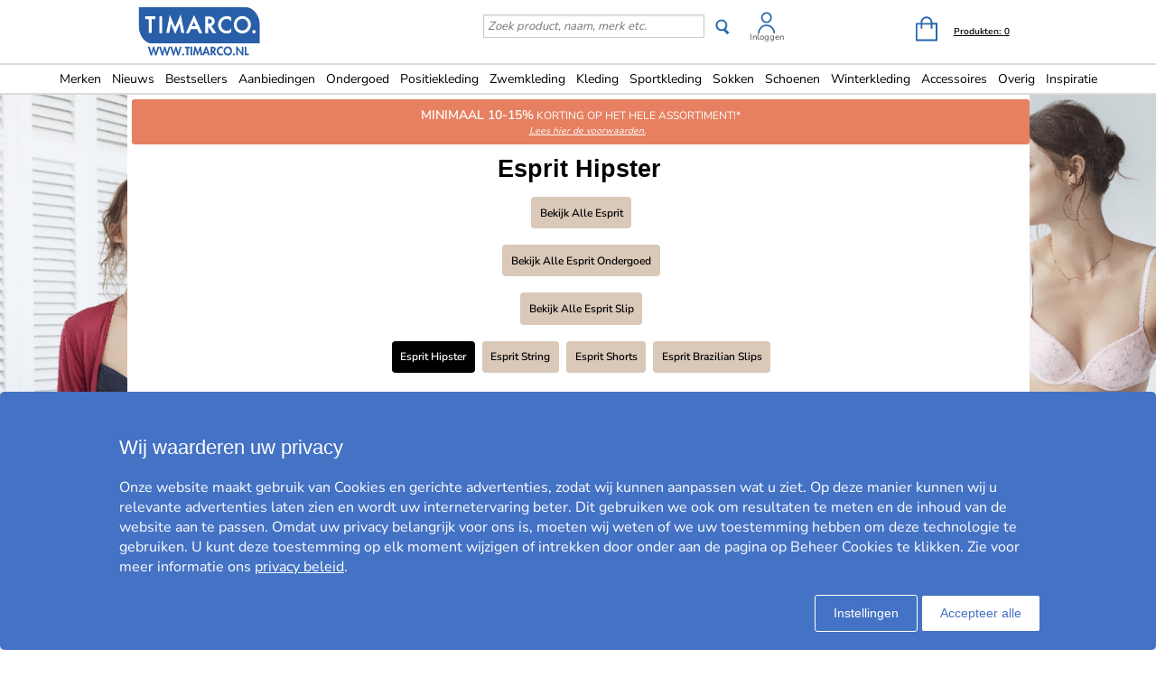

--- FILE ---
content_type: text/html; charset=utf-8
request_url: https://www.timarco.com/nl/esprit/ondergoed/damesslips/hipster
body_size: 20281
content:
<!DOCTYPE html>
<html xmlns="https://www.w3.org/1999/xhtml"  lang="nl"  >
<head>
    <meta charset="utf-8" />
    <meta name="viewport" content="width=device-width, initial-scale=1.0">
    <title>Esprit Hipster - Timarco.nl</title>

    <link rel="preconnect" href="https://fonts.googleapis.com">
    <link rel="preconnect" href="https://fonts.gstatic.com" crossorigin>

    <link rel="preload" href="https://fonts.gstatic.com/s/nunitosans/v19/pe0AMImSLYBIv1o4X1M8ce2xCx3yop4tQpF_MeTm0lfUVwoNnq4CLz0_kJPxzGOF.woff2" as="font" type="font/woff2" crossorigin>
    <link rel="preload" href="https://fonts.gstatic.com/s/nunitosans/v19/pe0AMImSLYBIv1o4X1M8ce2xCx3yop4tQpF_MeTm0lfUVwoNnq4CLz0_kJ3xzA.woff2" as="font" type="font/woff2" crossorigin>

    
    <meta http-equiv="Content-Type" content="text/html; charset=utf-8" />
<meta name="author" content="Timarco Sweden AB" />
<meta name="description" content="Koop ESPRIT HIPSTER bij Timarco, groot aanbod en zeer lage prijzen. Online sinds 1997. ✓Gratis verzending ✓Veilig online bestellen ✓Snel bezorgd" />
<link rel="canonical" href="https://www.timarco.com/nl/esprit/ondergoed/slip/hipster" />
<link rel="alternate" hreflang="de-AT" href="https://www.timarco.com/at/esprit/unterwäsche/slip/hipster" />
<link rel="alternate" hreflang="nl-BE" href="https://www.timarco.com/be/esprit/ondergoed/slip/hipster" />
<link rel="alternate" hreflang="de-CH" href="https://www.timarco.com/ch/esprit/unterwäsche/slip/hipster" />
<link rel="alternate" hreflang="en" href="https://www.timarco.com/uk/esprit/underwear/knickers/hipster" />
<link rel="alternate" hreflang="cs" href="https://www.timarco.com/cz/esprit/spodní-prádlo/kalhotky/hipster" />
<link rel="alternate" hreflang="de" href="https://www.timarco.com/de/esprit/unterwäsche/slip/hipster" />
<link rel="alternate" hreflang="da" href="https://www.timarco.com/dk/esprit/undertøj/trusser/hipster" />
<link rel="alternate" hreflang="et" href="https://www.timarco.com/ee/esprit/pesu/aluspüksid/hipster" />
<link rel="alternate" hreflang="es" href="https://www.timarco.com/es/esprit/ropa-interior/braguitas/hipster" />
<link rel="alternate" hreflang="fi" href="https://www.timarco.com/fi/esprit/alusvaatteet/naisten-alushousut/hipsterit" />
<link rel="alternate" hreflang="fr" href="https://www.timarco.com/fr/esprit/sous-vêtements/culottes/hipster" />
<link rel="alternate" hreflang="hu" href="https://www.timarco.com/hu/esprit/fehérnemű/bugyi/hipster" />
<link rel="alternate" hreflang="it" href="https://www.timarco.com/it/esprit/intimo/slip/hipster" />
<link rel="alternate" hreflang="lt" href="https://www.timarco.com/lt/esprit/apatinis-trikotažas/kelnaitės/hipsteris" />
<link rel="alternate" hreflang="lv" href="https://www.timarco.com/lv/esprit/apakšveļa/biksītes/hipsteris" />
<link rel="alternate" hreflang="nl" href="https://www.timarco.com/nl/esprit/ondergoed/slip/hipster" />
<link rel="alternate" hreflang="no" href="https://www.timarco.com/no/esprit/undertøy/truser/hipster" />
<link rel="alternate" hreflang="pl" href="https://www.timarco.com/pl/esprit/bielizna/majtki/hipster" />
<link rel="alternate" hreflang="pt" href="https://www.timarco.com/pt/esprit/roupa-interior/cuecas/hipster" />
<link rel="alternate" hreflang="sv" href="https://www.timarco.com/se/esprit/underkläder/trosor/hipster" />
<link rel="alternate" hreflang="x-default" href="https://select.timarco.com" />



        <meta name="viewport" content="width=device-width,initial-scale=1, maximum-scale=1">

    

    <link rel="icon" type="image/png" sizes="48x48" href="https://cdn77.timarco.com/favicon48x48.png">
    <link rel="icon" type="image/png" sizes="96x96" href="https://cdn77.timarco.com/favicon96x96.png">
    <link rel="icon" type="image/png" sizes="144x144" href="https://cdn77.timarco.com/favicon144x144.png">

    <link rel="apple-touch-icon" type="image/png" sizes="48x48" href="https://cdn77.timarco.com/favicon48x48.png">
    <link rel="apple-touch-icon" type="image/png" sizes="96x96" href="https://cdn77.timarco.com/favicon96x96.png">
    <link rel="apple-touch-icon" type="image/png" sizes="144x144" href="https://cdn77.timarco.com/favicon144x144.png">



    <link href="https://cdn77.timarco.com/mvc/cssinitmaster?v=7WQnymdZUP5yl73xL6BLkVYQeQbaww_-Kci9SuGLWik1" type="text/css" rel="stylesheet"/>


    <link id="myStyleSheet" rel="stylesheet" type="text/css" href="/themes/esprit/stylesheet_v21.css?v=20251111" />
    <link id="myStyleSheetShop" rel="stylesheet" type="text/css" href="/themes/timarconl/stylesheet_v21.css?v=20251111" />

    <link href="https://cdn77.timarco.com/themes/printsheet.css" rel="stylesheet" type="text/css" media="print" />
    <link href="https://cdn77.timarco.com/static/css/passtrength12-23.css" rel="stylesheet" type="text/css">

    <link href="/mvc/master_completeconditionalstylesheettags?v=" type="text/css" rel="stylesheet"/>




    <!--[if lte IE 6]>
        <link rel="stylesheet" type="text/css" href="/themes/png_fix.css" />
    <![endif]-->
    
    
    <script type="text/javascript" src="https://ajax.googleapis.com/ajax/libs/jquery/1.11.1/jquery.min.js"></script>

    
    
    
    
    <script type="text/javascript">
        function CallServer(arg, context){ $.get('ShellWebForm_DoCallback', {argCallServer: arg },function(data) { ReceiveServerData(data, null);})};
        function mp_onload() { if (window.body_onload != null) window.body_onload(); }
    </script>
    
    
    
    

    <link href="https://cdn77.timarco.com/styles/mainbundle?v=hilWnBAhFjAHwluzJfKMO5VrMyuDeg_k2x7bCDZnQbw1" type="text/css" rel="stylesheet"/>


<script type="text/javascript" src="https://cdn77.timarco.com/bundles/mainbundle?v=arRBpwTSIwWfLBq0KO0e154A4qs2e4WCcRNzT6ndNn01"></script>



</head>
<body onload="mp_onload();">

    

        <input type="hidden" class="shopShippingMethodTresholdValue" value="39,00" />
        <input type="hidden" class="shopShippingMethodFrom" value="3,95" />
        <input type="hidden" id="criteoId" />
        <input type="hidden" id="googleId" />
        <input type="hidden" id="facebookId" />
        <input type="hidden" id="f_currency" value="EUR" />

<input id="MasterVisitorId" name="MasterVisitorId" type="hidden" value="00000000-0000-0000-0000-000000000000" /><input id="MasterMemberId" name="MasterMemberId" type="hidden" value="00000000-0000-0000-0000-000000000000" /><input id="MasterShopId" name="MasterShopId" type="hidden" value="00000000-0000-0000-0000-000000000000" /><input id="MasterMainShopId" name="MasterMainShopId" type="hidden" value="00000000-0000-0000-0000-000000000000" /><input id="MasterLanguage" name="MasterLanguage" type="hidden" value="se" /><input id="MasterRoute" name="MasterRoute" type="hidden" value="se" /><input id="MasterCampaignLogin" name="MasterCampaignLogin" type="hidden" value="" /><input id="MasterCampaignLoginCodeAlias" name="MasterCampaignLoginCodeAlias" type="hidden" value="" /><div id="popupDialogBackground" class="fancybox-overlay fancybox-overlay-fixed" style="width: auto; height: 100%; display: none;">
    <div class="fancybox-wrap fancybox-desktop fancybox-type-iframe fancybox-opened popupDialog" tabindex="-1">
        <div class="fancybox-skin" style="padding: 15px; width: auto; height: 100%;">
            <div class="fancybox-outer">
                <div class="fancybox-inner" style="overflow: hidden;">
                    <div id="myModalLabel" style="font-size:1.7em;"></div>
                    <h2 id="modalBody" style="font-size:1.3em"></h2>
                    <br />
                    <div id="actionButton" class="popupRightButton" style="cursor:pointer;"><span id="actionButtonTitle">OK</span></div>
                </div>
            </div>
            <a title="Close" onclick="modalHelper.cancel();" class="fancybox-item fancybox-close" href="javascript:;">
                <i class="fa fa-times"></i>
            </a>
        </div>
    </div>
</div><div id="blockingOverlay" onclick="$('body').css('overflow', 'scroll');$('#blockingOverlay').hide();">
</div>
        <form id="form1"></form>

<style>
    .mini-basket .shipping_fee {
        margin: 8px 18px 0 0;
        float: right;
    }
    .mini-basket .shipping_fee_free {
        margin: 8px 18px 0 0;
        float: right;
    }
    .mini-basket .shipping_fee_from {
        margin: 8px 18px 0 0;
        float: right;
    }

    .mini-basket .shipping-fee-sub-total {
        font-weight: bold;
    }
    .mini-basket .shipping-fee-from-amount {
        font-weight: bold;
    }
</style>

<input type="hidden" class="currency-value" value="EUR" />

<header id="topblock">

    <div id="topblock_inner_wrapper">

        

        <div class="topblock_content">

            <div class="mobile">

    <i class="menu fa fa-bars timarco"></i>

    <span><i id="mobileSearchGlyph" class="mobileGlyph fa fa-search timarco"></i></span>

    <a href='/nl' title='Timarco NL' id="logoMobile">
        <img class="mobile" src='/themes/timarconl/logo.png' alt='' />
    </a>

    <div class="basket-user">
        

<div class="user-login">
    <div class="user-icon-link">

        <a href="/nl/member" title="Inloggen" class="loginWrapper timarco">

                <img src='/resources/login_tim.svg' alt='Login' />

        </a>
            <a href="/nl/member" class="loginTextMargin timarco">Inloggen</a>
    </div>

</div>
    </div>

    <a id="basket-mobile" href='/nl/checkout' class="timarco">

        <i class="fa fa-shopping-cart"></i>

        <span class="container hidden">
            <i class="fa fa-circle"></i>
            <span></span>
        </span>
    </a>
</div>



<div class="topblock_search mobile hidden">
    <form action='/nl/search' onsubmit="javascript: return OnSubmitSearchFormForMobiles();" method="get">
        <div>
            <input type="text" size="25" id='txtSearchstringForMobiles' name="searchstring" style='font-size:1.4em;width:210px;' class='text_disabled' placeholder='Zoek product, naam, merk etc.' />
            <input type="submit" class="inputButton" style="height:2.4em" onsubmit="javascript: return OnSubmitSearchFormForMobiles();" id='btnSearchForMobiles' value='Zoek' name="search" />
        </div>
    </form>
</div>



            <div class="logo_wrapper">
                <a href='/nl' title='Timarco NL' id='logo'>

                        <img src='/themes/timarconl/logobig.svg' alt='timarco.nl WE ARE UNDERWEAR &amp; MORE!' />

                    <img class="mobile" src='/themes/timarconl/logo.png' alt='timarco.nl WE ARE UNDERWEAR &amp; MORE!' />
                </a>
            </div>

            






            <div class='topblock_content_basket basket_ext'>
                <div>
                    <div class='basket_content'>
                        <a id='basket-desktop' class='navigation' href='/nl/checkout'>
                                <img src='/resources/cart_tim.svg' alt='basket' /><span class='basket-content'>Produkten:&nbsp;</span><span id='total-items'>0</span>
                        </a>
                    </div>
                </div>
                
                <div class='mini-basket-wrapper'>
                    <div id='mini-basket' class='mini-basket' style='display:none;'>

                        <div class='basket_title' id="basket_title"><span>Winkelwagen:&nbsp;</span></div>
                        
                        <div class='close_basket'><i class='fa fa-times'></i></div>
                        <div class='having_less_than_wished hidden'><div class='having_less_than_wished_left'><i class="fa fa-exclamation-triangle"></i></div><div class='having_less_than_wished_right'>Helaas is het artikel niet in het gewenste aantal op voorraad.<br/>We hebben het aantal gewijzigd in wat er op voorraad is. <br/> <b> <span style="color:#000;"></span> Stuk(s) <span style="color:#000;"></span> </b></div></div>
                        <div class='content'></div>


                        <div id='checkout_link_group' class='checkout_link_group'>
                            <div class='shipping_fee'>
                                <span>U bent slechts <span class='shipping-fee-sub-total'></span> verwijderd van gratis levering</span>
                            </div>
                            <div class='shipping_fee_free'>
                                <span>Gratis verzending</span>
                            </div>
                            <div class='shipping_fee_from'>
                                <span>Vracht vanaf <span class='shipping-fee-from-amount'>3,95 EUR</span></span>
                            </div>

                            <br />
                            <br />
                            <div class='total'>
                                <span>Subtotaal:&nbsp;</span>
                                <span class='sub-total'></span>
                            </div>
                            <div class='navigation'>
                                <a href='/nl/checkout'><span class='checkout timarco'>Naar kassa</span></a>
                                <a id='continue_shopping_link'><span class='continue_shopping timarco'>Verder winkelen</span></a>
                            </div>
                            <div class='message hidden'>U bent € &lt;span&gt;&lt;/span&gt; verwijderd van uw korting van € &lt;span&gt;&lt;/span&gt;</div>
                        </div>





                    </div>
                </div>
            </div>


                <div class="topblock_search">
                    <form action='https://www.timarco.com/nl/esprit/search' onsubmit="javascript: return OnSubmitSearchForm();" method="get">
                        <div>

                            <input type="text" id='txtSearchstring' name="searchstring" class='text_disabled' placeholder='Zoek product, naam, merk etc.' />


                            <input type="submit" class="btnSearch timarco" onsubmit="javascript: return OnSubmitSearchForm();" id='btnSearch' value='' name="search" />



                            <div class="topblock_user">
                                

<div class="user-login">
    <div class="user-icon-link">

        <a href="/nl/member" title="Inloggen" class="loginWrapper timarco">

                <img src='/resources/login_tim.svg' alt='Login' />

        </a>
            <a href="/nl/member" class="loginTextMargin timarco">Inloggen</a>
    </div>

</div>
                            </div>
                        </div>
                    </form>
                </div>
        </div>
    </div>


<div id="navigation_top_backdrop" class="navigation_top_backdrop" onclick="CloseNavigationBackdrop();"> </div>

<div id="navigation_top_wrapper" class="navigation_top_wrapper timarco">
    <nav class="navigation_top timarco">
        <ul class="nav_lvl_1_list timarco">
<li id="nav_pop_mobile_only" class="nav_pop_mobile_only">
    <div class="nav_pop_headline_cont">
               <span class="nav_lvl_1_itemspan timarco">Populaire categorieën</span>
    </div>
    <div class="nav_pop_image_cont">
        <a href="https://www.timarco.com/nl/ondergoed/bh" title="BH">
            <img alt="Menu Item" src="https://cdn77.timarco.com/resources/product/image/50/20130-1dfdfe82-c6aa-42c0-91b9-1c8f6ae6be6a-0-50.jpg">
               <span class="nav_lvl_1_itemspan timarco">BH</span>
        </a>
    </div>
    <div class="nav_pop_image_cont">
        <a href="https://www.timarco.com/nl/ondergoed/slip" title="Slip">
            <img alt="Menu Item" src="https://cdn77.timarco.com/resources/product/image/50/51233-e3b81a79-0878-49f4-b946-18cf8000fcde-0-50.jpg">
               <span class="nav_lvl_1_itemspan timarco">Slip</span>
        </a>
    </div>
    <div class="nav_pop_image_cont">
        <a href="https://www.timarco.com/nl/ondergoed/boxers---slips" title="Boxers & slips">
            <img alt="Menu Item" src="https://cdn77.timarco.com/resources/product/image/50/17415-69b66dd2-3898-4fcf-bb6b-da048859e41e-0-50.jpg">
               <span class="nav_lvl_1_itemspan timarco">Boxers & slips</span>
        </a>
    </div>
    <div class="nav_pop_image_cont">
        <a href="https://www.timarco.com/nl/sokken/sokken" title="Sokken">
            <img alt="Menu Item" src="https://cdn77.timarco.com/resources/product/image/50/22364-cd7c9456-edf3-4b15-938c-13dcf76ec2e0-0-50.jpg">
               <span class="nav_lvl_1_itemspan timarco">Sokken</span>
        </a>
    </div>
</li>

<li class="nav_lvl_1_item timarco">
  <a href="/nl/brands">Merken</a>
</li>
<li class="nav_lvl_1_item timarco">
  <a href="/nl/latest">Nieuws</a>
</li>
  <li class="nav_lvl_1_item timarco">
  <a href="/nl/bestsellers">Bestsellers</a>
</li>
<li class="nav_lvl_1_item timarco">
  <a href="/nl/deals">Aanbiedingen</a>
</li>
  <li class="nav_lvl_1_item timarco">
  <a class = "nav_lvl_1_itemexpandablelink timarco" href="/nl/ondergoed"><span class="nav_lvl_1_itemspan timarco">Ondergoed</span><i class="fa fa-chevron-right nav_expandchevron_mobile_only"></i></a>
<div class="nav_lvl_2_wrapper timarco">
<div class="nav_lvl_2_backpanel timarco">
<i class="fa fa-chevron-left nav_lvl_2_backchevron timarco nav_backchevron_mobile_only"></i>
<span class="nav_lvl_2_itemspan timarco">Ondergoed</span>
<i class="fa fa-times nav_lvl_2_backclose timarco nav_close_mobile_only"></i>
</div>
  <ul class="nav_lvl_2_list timarco">
  <li class="nav_lvl_2_item timarco nav_showall_mobile_only">
     <a href="/nl/ondergoed"><span class="nav_lvl_2_itemspan timarco">Bekijk alle Ondergoed</span></a>
  </li>
  <li class="nav_lvl_2_item timarco">
        <a class = "nav_lvl_2_itemexpandablelink timarco" href="https://www.timarco.com/nl/ondergoed/bh"><span class="nav_lvl_2_itemspan timarco">BH</span><i class="fa fa-chevron-right nav_expandchevron_mobile_only"></i></a>
<div class="nav_lvl_3_wrapper timarco">
<div class="nav_lvl_3_backpanel timarco">
<i class="fa fa-chevron-left nav_lvl_3_backchevron timarco nav_backchevron_mobile_only"></i>
<span class="nav_lvl_3_itemspan timarco">BH</span>
<i class="fa fa-times nav_lvl_3_backclose timarco nav_close_mobile_only"></i>
</div>
  <ul class="nav_lvl_3_list timarco">
  <li class="nav_lvl_3_item timarco nav_showall_mobile_only">
     <a href="https://www.timarco.com/nl/ondergoed/bh"><span class="nav_lvl_3_itemspan timarco">Bekijk alle BH</span></a>
  </li>
  <li class="nav_lvl_3_item timarco">
        <a href="/nl/d%2b-cup"><span class="nav_lvl_3_itemspan timarco">D+ cup</span></a>
  </li>
  <li class="nav_lvl_3_item timarco">
        <a href="https://www.timarco.com/nl/ondergoed/bh/beugel-bh"><span class="nav_lvl_3_itemspan timarco">Beugel-BH</span></a>
  </li>
  <li class="nav_lvl_3_item timarco">
        <a href="https://www.timarco.com/nl/ondergoed/bh/t-shirt-bh"><span class="nav_lvl_3_itemspan timarco">T-shirt bh</span></a>
  </li>
  <li class="nav_lvl_3_item timarco">
        <a href="https://www.timarco.com/nl/ondergoed/bh/push-up"><span class="nav_lvl_3_itemspan timarco">Push-up</span></a>
  </li>
  <li class="nav_lvl_3_item timarco">
        <a href="https://www.timarco.com/nl/ondergoed/bh/soft-bh"><span class="nav_lvl_3_itemspan timarco">Soft-BH</span></a>
  </li>
  <li class="nav_lvl_3_item timarco">
        <a href="https://www.timarco.com/nl/ondergoed/bh/balconette"><span class="nav_lvl_3_itemspan timarco">Balconette</span></a>
  </li>
  <li class="nav_lvl_3_item timarco">
        <a href="https://www.timarco.com/nl/ondergoed/bh/multifunctionele-bh"><span class="nav_lvl_3_itemspan timarco">Multifunctionele-BH</span></a>
  </li>
  <li class="nav_lvl_3_item timarco">
        <a href="https://www.timarco.com/nl/ondergoed/bh/bandeau"><span class="nav_lvl_3_itemspan timarco">Bandeau</span></a>
  </li>
  <li class="nav_lvl_3_item timarco">
        <a href="https://www.timarco.com/nl/ondergoed/bh/topjes"><span class="nav_lvl_3_itemspan timarco">Topjes</span></a>
  </li>
  <li class="nav_lvl_3_item timarco">
        <a href="https://www.timarco.com/nl/sport-bh/sport-bh"><span class="nav_lvl_3_itemspan timarco">Sport-BH</span></a>
  </li>
  <li class="nav_lvl_3_item timarco">
        <a href="https://www.timarco.com/nl/ondergoed/bh/minimizer"><span class="nav_lvl_3_itemspan timarco">Minimizer</span></a>
  </li>
  <li class="nav_lvl_3_item timarco">
        <a href="https://www.timarco.com/nl/moeder/voedings-bh"><span class="nav_lvl_3_itemspan timarco">Voedings-BH</span></a>
  </li>
  <li class="nav_lvl_3_item timarco">
        <a href="https://www.timarco.com/nl/ondergoed/bh/prothese-bh"><span class="nav_lvl_3_itemspan timarco">Prothese-BH</span></a>
  </li>
  <li class="nav_lvl_3_item timarco">
        <a href="https://www.timarco.com/nl/ondergoed/bh/bralettes"><span class="nav_lvl_3_itemspan timarco">Bralettes</span></a>
  </li>
  <li class="nav_lvl_3_item timarco">
        <a href="https://www.timarco.com/nl/ondergoed/bh/kanten-bh"><span class="nav_lvl_3_itemspan timarco">Kanten BH</span></a>
  </li>
  <li class="nav_lvl_3_item timarco">
        <a href="https://www.timarco.com/nl/ondergoed/bh/bh-zonder-beugel"><span class="nav_lvl_3_itemspan timarco">Bh zonder beugel</span></a>
  </li>
  <li class="nav_lvl_3_item timarco">
        <a href="https://www.timarco.com/nl/ondergoed/bh/bh-met-voorsluiting"><span class="nav_lvl_3_itemspan timarco">Bh met voorsluiting</span></a>
  </li>
  <li class="nav_lvl_3_item timarco">
        <a href="https://www.timarco.com/nl/ondergoed/bh/hartvormige-bh"><span class="nav_lvl_3_itemspan timarco">Hartvormige Bh</span></a>
  </li>
  <li class="nav_lvl_3_item timarco">
        <a href="https://www.timarco.com/nl/ondergoed/bh/diep-uitgesneden-bh"><span class="nav_lvl_3_itemspan timarco">Diep uitgesneden Bh</span></a>
  </li>
  <li class="nav_lvl_3_item timarco">
        <a href="https://www.timarco.com/nl/ondergoed/bh/volle-cup"><span class="nav_lvl_3_itemspan timarco">Volle cup</span></a>
  </li>
  <li class="nav_lvl_3_item timarco">
        <a href="https://www.timarco.com/nl/ondergoed/bh/voorgevormde-cup"><span class="nav_lvl_3_itemspan timarco">Voorgevormde cup</span></a>
  </li>
  </ul>
</div>
  </li>
  <li class="nav_lvl_2_item timarco">
        <a class = "nav_lvl_2_itemexpandablelink timarco" href="https://www.timarco.com/nl/ondergoed/slip"><span class="nav_lvl_2_itemspan timarco">Slip</span><i class="fa fa-chevron-right nav_expandchevron_mobile_only"></i></a>
<div class="nav_lvl_3_wrapper timarco">
<div class="nav_lvl_3_backpanel timarco">
<i class="fa fa-chevron-left nav_lvl_3_backchevron timarco nav_backchevron_mobile_only"></i>
<span class="nav_lvl_3_itemspan timarco">Slip</span>
<i class="fa fa-times nav_lvl_3_backclose timarco nav_close_mobile_only"></i>
</div>
  <ul class="nav_lvl_3_list timarco">
  <li class="nav_lvl_3_item timarco nav_showall_mobile_only">
     <a href="https://www.timarco.com/nl/ondergoed/slip"><span class="nav_lvl_3_itemspan timarco">Bekijk alle Slip</span></a>
  </li>
  <li class="nav_lvl_3_item timarco">
        <a href="https://www.timarco.com/nl/ondergoed/slip/hipster"><span class="nav_lvl_3_itemspan timarco">Hipster</span></a>
  </li>
  <li class="nav_lvl_3_item timarco">
        <a href="https://www.timarco.com/nl/ondergoed/slip/boxer"><span class="nav_lvl_3_itemspan timarco">Boxer</span></a>
  </li>
  <li class="nav_lvl_3_item timarco">
        <a href="https://www.timarco.com/nl/ondergoed/slip/slip"><span class="nav_lvl_3_itemspan timarco">Slip</span></a>
  </li>
  <li class="nav_lvl_3_item timarco">
        <a href="https://www.timarco.com/nl/ondergoed/slip/string"><span class="nav_lvl_3_itemspan timarco">String</span></a>
  </li>
  <li class="nav_lvl_3_item timarco">
        <a href="https://www.timarco.com/nl/ondergoed/slip/tai"><span class="nav_lvl_3_itemspan timarco">Tai</span></a>
  </li>
  <li class="nav_lvl_3_item timarco">
        <a href="https://www.timarco.com/nl/ondergoed/slip/tanga"><span class="nav_lvl_3_itemspan timarco">Tanga</span></a>
  </li>
  <li class="nav_lvl_3_item timarco">
        <a href="https://www.timarco.com/nl/ondergoed/slip/midi"><span class="nav_lvl_3_itemspan timarco">Midi</span></a>
  </li>
  <li class="nav_lvl_3_item timarco">
        <a href="https://www.timarco.com/nl/ondergoed/slip/mini"><span class="nav_lvl_3_itemspan timarco">Mini</span></a>
  </li>
  <li class="nav_lvl_3_item timarco">
        <a href="https://www.timarco.com/nl/ondergoed/slip/maxi"><span class="nav_lvl_3_itemspan timarco">Maxi</span></a>
  </li>
  <li class="nav_lvl_3_item timarco">
        <a href="https://www.timarco.com/nl/ondergoed/slip/shorts"><span class="nav_lvl_3_itemspan timarco">Shorts</span></a>
  </li>
  <li class="nav_lvl_3_item timarco">
        <a href="https://www.timarco.com/nl/ondergoed/slip/shaping---support"><span class="nav_lvl_3_itemspan timarco">Shaping & support</span></a>
  </li>
  <li class="nav_lvl_3_item timarco">
        <a href="https://www.timarco.com/nl/ondergoed/slip/lange-onderbroeken"><span class="nav_lvl_3_itemspan timarco">Lange onderbroeken</span></a>
  </li>
  <li class="nav_lvl_3_item timarco">
        <a href="https://www.timarco.com/nl/ondergoed/slip/sportonderbroeken-dames"><span class="nav_lvl_3_itemspan timarco">Sportonderbroeken Dames</span></a>
  </li>
  <li class="nav_lvl_3_item timarco">
        <a href="https://www.timarco.com/nl/ondergoed/slip/brazilian-slips"><span class="nav_lvl_3_itemspan timarco">Brazilian slips</span></a>
  </li>
  <li class="nav_lvl_3_item timarco">
        <a href="https://www.timarco.com/nl/moeder/zwangerschap"><span class="nav_lvl_3_itemspan timarco">Zwangerschap</span></a>
  </li>
  <li class="nav_lvl_3_item timarco">
        <a href="https://www.timarco.com/nl/ondergoed/slip/kanten-ondergoed"><span class="nav_lvl_3_itemspan timarco">Kanten ondergoed</span></a>
  </li>
  <li class="nav_lvl_3_item timarco">
        <a href="https://www.timarco.com/nl/ondergoed/slip/naadloos-ondergoed"><span class="nav_lvl_3_itemspan timarco">Naadloos ondergoed</span></a>
  </li>
  <li class="nav_lvl_3_item timarco">
        <a href="https://www.timarco.com/nl/ondergoed/slip/hotpants"><span class="nav_lvl_3_itemspan timarco">Hotpants</span></a>
  </li>
  <li class="nav_lvl_3_item timarco">
        <a href="https://www.timarco.com/nl/ondergoed/slip/hoge-taille-slips"><span class="nav_lvl_3_itemspan timarco">Hoge taille slips</span></a>
  </li>
  <li class="nav_lvl_3_item timarco">
        <a href="https://www.timarco.com/nl/ondergoed/slip/rio-slips"><span class="nav_lvl_3_itemspan timarco">Rio-slips</span></a>
  </li>
  </ul>
</div>
  </li>
  <li class="nav_lvl_2_item timarco">
        <a class = "nav_lvl_2_itemexpandablelink timarco" href="https://www.timarco.com/nl/ondergoed/vormen---ondersteunen"><span class="nav_lvl_2_itemspan timarco">Vormen & ondersteunen</span><i class="fa fa-chevron-right nav_expandchevron_mobile_only"></i></a>
<div class="nav_lvl_3_wrapper timarco">
<div class="nav_lvl_3_backpanel timarco">
<i class="fa fa-chevron-left nav_lvl_3_backchevron timarco nav_backchevron_mobile_only"></i>
<span class="nav_lvl_3_itemspan timarco">Vormen & ondersteunen</span>
<i class="fa fa-times nav_lvl_3_backclose timarco nav_close_mobile_only"></i>
</div>
  <ul class="nav_lvl_3_list timarco">
  <li class="nav_lvl_3_item timarco nav_showall_mobile_only">
     <a href="https://www.timarco.com/nl/ondergoed/vormen---ondersteunen"><span class="nav_lvl_3_itemspan timarco">Bekijk alle Vormen & ondersteunen</span></a>
  </li>
  <li class="nav_lvl_3_item timarco">
        <a href="https://www.timarco.com/nl/ondergoed/vormen---ondersteunen/slips-shapers"><span class="nav_lvl_3_itemspan timarco">Slips/Shapers</span></a>
  </li>
  <li class="nav_lvl_3_item timarco">
        <a href="https://www.timarco.com/nl/ondergoed/vormen---ondersteunen/topjes"><span class="nav_lvl_3_itemspan timarco">Topjes</span></a>
  </li>
  <li class="nav_lvl_3_item timarco">
        <a href="https://www.timarco.com/nl/ondergoed/vormen---ondersteunen/bustier---korset"><span class="nav_lvl_3_itemspan timarco">Bustier & korset</span></a>
  </li>
  <li class="nav_lvl_3_item timarco">
        <a href="https://www.timarco.com/nl/ondergoed/vormen---ondersteunen/onderjurk"><span class="nav_lvl_3_itemspan timarco">Onderjurk</span></a>
  </li>
  <li class="nav_lvl_3_item timarco">
        <a href="https://www.timarco.com/nl/ondergoed/vormen---ondersteunen/rokken"><span class="nav_lvl_3_itemspan timarco">Rokken</span></a>
  </li>
  <li class="nav_lvl_3_item timarco">
        <a href="https://www.timarco.com/nl/ondergoed/vormen---ondersteunen/body"><span class="nav_lvl_3_itemspan timarco">Body</span></a>
  </li>
  </ul>
</div>
  </li>
  <li class="nav_lvl_2_item timarco">
        <a href="https://www.timarco.com/nl/ondergoed/body-s"><span class="nav_lvl_2_itemspan timarco">Body's</span></a>
  </li>
  <li class="nav_lvl_2_item timarco">
        <a class = "nav_lvl_2_itemexpandablelink timarco" href="https://www.timarco.com/nl/ondergoed/boxers---slips"><span class="nav_lvl_2_itemspan timarco">Boxers & slips</span><i class="fa fa-chevron-right nav_expandchevron_mobile_only"></i></a>
<div class="nav_lvl_3_wrapper timarco">
<div class="nav_lvl_3_backpanel timarco">
<i class="fa fa-chevron-left nav_lvl_3_backchevron timarco nav_backchevron_mobile_only"></i>
<span class="nav_lvl_3_itemspan timarco">Boxers & slips</span>
<i class="fa fa-times nav_lvl_3_backclose timarco nav_close_mobile_only"></i>
</div>
  <ul class="nav_lvl_3_list timarco">
  <li class="nav_lvl_3_item timarco nav_showall_mobile_only">
     <a href="https://www.timarco.com/nl/ondergoed/boxers---slips"><span class="nav_lvl_3_itemspan timarco">Bekijk alle Boxers & slips</span></a>
  </li>
  <li class="nav_lvl_3_item timarco">
        <a href="https://www.timarco.com/nl/ondergoed/boxers---slips/boxers"><span class="nav_lvl_3_itemspan timarco">Boxers</span></a>
  </li>
  <li class="nav_lvl_3_item timarco">
        <a href="https://www.timarco.com/nl/ondergoed/boxers---slips/slip"><span class="nav_lvl_3_itemspan timarco">Slip</span></a>
  </li>
  <li class="nav_lvl_3_item timarco">
        <a href="https://www.timarco.com/nl/ondergoed/boxers---slips/boxershorts"><span class="nav_lvl_3_itemspan timarco">Boxershorts</span></a>
  </li>
  <li class="nav_lvl_3_item timarco">
        <a href="https://www.timarco.com/nl/ondergoed/boxers---slips/sportboxershorts"><span class="nav_lvl_3_itemspan timarco">Sportboxershorts</span></a>
  </li>
  <li class="nav_lvl_3_item timarco">
        <a href="https://www.timarco.com/nl/ondergoed/boxers---slips/string"><span class="nav_lvl_3_itemspan timarco">String</span></a>
  </li>
  <li class="nav_lvl_3_item timarco">
        <a href="https://www.timarco.com/nl/ondergoed/boxers---slips/jockstrap"><span class="nav_lvl_3_itemspan timarco">Jockstrap</span></a>
  </li>
  <li class="nav_lvl_3_item timarco">
        <a href="https://www.timarco.com/nl/ondergoed/boxers---slips/mini"><span class="nav_lvl_3_itemspan timarco">Mini</span></a>
  </li>
  <li class="nav_lvl_3_item timarco">
        <a href="https://www.timarco.com/nl/ondergoed/boxers---slips/midi"><span class="nav_lvl_3_itemspan timarco">Midi</span></a>
  </li>
  <li class="nav_lvl_3_item timarco">
        <a href="https://www.timarco.com/nl/ondergoed/boxers---slips/hipster"><span class="nav_lvl_3_itemspan timarco">Hipster</span></a>
  </li>
  <li class="nav_lvl_3_item timarco">
        <a href="https://www.timarco.com/nl/ondergoed/boxers---slips/shorts"><span class="nav_lvl_3_itemspan timarco">Shorts</span></a>
  </li>
  <li class="nav_lvl_3_item timarco">
        <a href="https://www.timarco.com/nl/ondergoed/boxers---slips/tanga"><span class="nav_lvl_3_itemspan timarco">Tanga</span></a>
  </li>
  </ul>
</div>
  </li>
  <li class="nav_lvl_2_item timarco">
        <a href="https://www.timarco.com/nl/ondergoed/lange-onderbroeken"><span class="nav_lvl_2_itemspan timarco">Lange Onderbroeken</span></a>
  </li>
  </ul>
</div>
</li>
  <li class="nav_lvl_1_item timarco">
  <a href="https://www.timarco.com/nl/moeder/positiekleding"><span class="nav_lvl_1_itemspan timarco">Positiekleding</span></a>
</li>
  <li class="nav_lvl_1_item timarco">
  <a class = "nav_lvl_1_itemexpandablelink timarco" href="/nl/zwemkleding"><span class="nav_lvl_1_itemspan timarco">Zwemkleding</span><i class="fa fa-chevron-right nav_expandchevron_mobile_only"></i></a>
<div class="nav_lvl_2_wrapper timarco">
<div class="nav_lvl_2_backpanel timarco">
<i class="fa fa-chevron-left nav_lvl_2_backchevron timarco nav_backchevron_mobile_only"></i>
<span class="nav_lvl_2_itemspan timarco">Zwemkleding</span>
<i class="fa fa-times nav_lvl_2_backclose timarco nav_close_mobile_only"></i>
</div>
  <ul class="nav_lvl_2_list timarco">
  <li class="nav_lvl_2_item timarco nav_showall_mobile_only">
     <a href="/nl/zwemkleding"><span class="nav_lvl_2_itemspan timarco">Bekijk alle Zwemkleding</span></a>
  </li>
  <li class="nav_lvl_2_item timarco">
        <a class = "nav_lvl_2_itemexpandablelink timarco" href="https://www.timarco.com/nl/zwemkleding/bikinitops"><span class="nav_lvl_2_itemspan timarco">Bikinitops</span><i class="fa fa-chevron-right nav_expandchevron_mobile_only"></i></a>
<div class="nav_lvl_3_wrapper timarco">
<div class="nav_lvl_3_backpanel timarco">
<i class="fa fa-chevron-left nav_lvl_3_backchevron timarco nav_backchevron_mobile_only"></i>
<span class="nav_lvl_3_itemspan timarco">Bikinitops</span>
<i class="fa fa-times nav_lvl_3_backclose timarco nav_close_mobile_only"></i>
</div>
  <ul class="nav_lvl_3_list timarco">
  <li class="nav_lvl_3_item timarco nav_showall_mobile_only">
     <a href="https://www.timarco.com/nl/zwemkleding/bikinitops"><span class="nav_lvl_3_itemspan timarco">Bekijk alle Bikinitops</span></a>
  </li>
  <li class="nav_lvl_3_item timarco">
        <a href="https://www.timarco.com/nl/zwemkleding/bikinitops/mix---match-"><span class="nav_lvl_3_itemspan timarco">Mix & Match </span></a>
  </li>
  <li class="nav_lvl_3_item timarco">
        <a href="https://www.timarco.com/nl/zwemkleding/bikinitops/beugel-bh"><span class="nav_lvl_3_itemspan timarco">Beugel-BH</span></a>
  </li>
  <li class="nav_lvl_3_item timarco">
        <a href="https://www.timarco.com/nl/zwemkleding/bikinitops/gewatteerd"><span class="nav_lvl_3_itemspan timarco">Gewatteerd</span></a>
  </li>
  <li class="nav_lvl_3_item timarco">
        <a href="https://www.timarco.com/nl/zwemkleding/bikinitops/halterneck"><span class="nav_lvl_3_itemspan timarco">Halterneck</span></a>
  </li>
  <li class="nav_lvl_3_item timarco">
        <a href="https://www.timarco.com/nl/zwemkleding/bikinitops/triangel-bh"><span class="nav_lvl_3_itemspan timarco">Triangel-BH</span></a>
  </li>
  <li class="nav_lvl_3_item timarco">
        <a href="https://www.timarco.com/nl/zwemkleding/bikinitops/bandeau-bandero"><span class="nav_lvl_3_itemspan timarco">Bandeau/bandero</span></a>
  </li>
  <li class="nav_lvl_3_item timarco">
        <a href="https://www.timarco.com/nl/zwemkleding/bikinitops/topjes"><span class="nav_lvl_3_itemspan timarco">Topjes</span></a>
  </li>
  <li class="nav_lvl_3_item timarco">
        <a href="https://www.timarco.com/nl/zwemkleding/bikinitops/tankini"><span class="nav_lvl_3_itemspan timarco">Tankini</span></a>
  </li>
  <li class="nav_lvl_3_item timarco">
        <a href="https://www.timarco.com/nl/zwemkleding/bikinitops/prothese-bh"><span class="nav_lvl_3_itemspan timarco">Prothese-BH</span></a>
  </li>
  </ul>
</div>
  </li>
  <li class="nav_lvl_2_item timarco">
        <a class = "nav_lvl_2_itemexpandablelink timarco" href="https://www.timarco.com/nl/zwemkleding/bikinibroekjes"><span class="nav_lvl_2_itemspan timarco">Bikinibroekjes</span><i class="fa fa-chevron-right nav_expandchevron_mobile_only"></i></a>
<div class="nav_lvl_3_wrapper timarco">
<div class="nav_lvl_3_backpanel timarco">
<i class="fa fa-chevron-left nav_lvl_3_backchevron timarco nav_backchevron_mobile_only"></i>
<span class="nav_lvl_3_itemspan timarco">Bikinibroekjes</span>
<i class="fa fa-times nav_lvl_3_backclose timarco nav_close_mobile_only"></i>
</div>
  <ul class="nav_lvl_3_list timarco">
  <li class="nav_lvl_3_item timarco nav_showall_mobile_only">
     <a href="https://www.timarco.com/nl/zwemkleding/bikinibroekjes"><span class="nav_lvl_3_itemspan timarco">Bekijk alle Bikinibroekjes</span></a>
  </li>
  <li class="nav_lvl_3_item timarco">
        <a href="https://www.timarco.com/nl/zwemkleding/bikinibroekjes/maxi"><span class="nav_lvl_3_itemspan timarco">Maxi</span></a>
  </li>
  <li class="nav_lvl_3_item timarco">
        <a href="https://www.timarco.com/nl/zwemkleding/bikinibroekjes/hipster-boxer"><span class="nav_lvl_3_itemspan timarco">Hipster/boxer</span></a>
  </li>
  <li class="nav_lvl_3_item timarco">
        <a href="https://www.timarco.com/nl/zwemkleding/bikinibroekjes/tanga"><span class="nav_lvl_3_itemspan timarco">Tanga</span></a>
  </li>
  <li class="nav_lvl_3_item timarco">
        <a href="https://www.timarco.com/nl/zwemkleding/bikinibroekjes/tai"><span class="nav_lvl_3_itemspan timarco">Tai</span></a>
  </li>
  <li class="nav_lvl_3_item timarco">
        <a href="https://www.timarco.com/nl/zwemkleding/bikinibroekjes/brief"><span class="nav_lvl_3_itemspan timarco">Brief</span></a>
  </li>
  <li class="nav_lvl_3_item timarco">
        <a href="https://www.timarco.com/nl/zwemkleding/bikinibroekjes/midi"><span class="nav_lvl_3_itemspan timarco">Midi</span></a>
  </li>
  <li class="nav_lvl_3_item timarco">
        <a href="https://www.timarco.com/nl/zwemkleding/bikinibroekjes/shorts"><span class="nav_lvl_3_itemspan timarco">Shorts</span></a>
  </li>
  <li class="nav_lvl_3_item timarco">
        <a href="https://www.timarco.com/nl/zwemkleding/bikinibroekjes/bikinirokje"><span class="nav_lvl_3_itemspan timarco">Bikinirokje</span></a>
  </li>
  </ul>
</div>
  </li>
  <li class="nav_lvl_2_item timarco">
        <a href="https://www.timarco.com/nl/zwemkleding/bikini’s"><span class="nav_lvl_2_itemspan timarco">Bikini’s</span></a>
  </li>
  <li class="nav_lvl_2_item timarco">
        <a class = "nav_lvl_2_itemexpandablelink timarco" href="https://www.timarco.com/nl/zwemkleding/badpakken"><span class="nav_lvl_2_itemspan timarco">Badpakken</span><i class="fa fa-chevron-right nav_expandchevron_mobile_only"></i></a>
<div class="nav_lvl_3_wrapper timarco">
<div class="nav_lvl_3_backpanel timarco">
<i class="fa fa-chevron-left nav_lvl_3_backchevron timarco nav_backchevron_mobile_only"></i>
<span class="nav_lvl_3_itemspan timarco">Badpakken</span>
<i class="fa fa-times nav_lvl_3_backclose timarco nav_close_mobile_only"></i>
</div>
  <ul class="nav_lvl_3_list timarco">
  <li class="nav_lvl_3_item timarco nav_showall_mobile_only">
     <a href="https://www.timarco.com/nl/zwemkleding/badpakken"><span class="nav_lvl_3_itemspan timarco">Bekijk alle Badpakken</span></a>
  </li>
  <li class="nav_lvl_3_item timarco">
        <a href="https://www.timarco.com/nl/zwemkleding/badpak-met-beugel"><span class="nav_lvl_3_itemspan timarco">Badpak met beugel</span></a>
  </li>
  <li class="nav_lvl_3_item timarco">
        <a href="https://www.timarco.com/nl/zwemkleding/badpak-met-voorgevormde-cup"><span class="nav_lvl_3_itemspan timarco">Badpak met voorgevormde cup</span></a>
  </li>
  <li class="nav_lvl_3_item timarco">
        <a href="https://www.timarco.com/nl/zwemkleding/chloorbestendig-badpak"><span class="nav_lvl_3_itemspan timarco">Chloorbestendig badpak</span></a>
  </li>
  </ul>
</div>
  </li>
  <li class="nav_lvl_2_item timarco">
        <a class = "nav_lvl_2_itemexpandablelink timarco" href="https://www.timarco.com/nl/zwemkleding/zwembroeken"><span class="nav_lvl_2_itemspan timarco">Zwembroeken</span><i class="fa fa-chevron-right nav_expandchevron_mobile_only"></i></a>
<div class="nav_lvl_3_wrapper timarco">
<div class="nav_lvl_3_backpanel timarco">
<i class="fa fa-chevron-left nav_lvl_3_backchevron timarco nav_backchevron_mobile_only"></i>
<span class="nav_lvl_3_itemspan timarco">Zwembroeken</span>
<i class="fa fa-times nav_lvl_3_backclose timarco nav_close_mobile_only"></i>
</div>
  <ul class="nav_lvl_3_list timarco">
  <li class="nav_lvl_3_item timarco nav_showall_mobile_only">
     <a href="https://www.timarco.com/nl/zwemkleding/zwembroeken"><span class="nav_lvl_3_itemspan timarco">Bekijk alle Zwembroeken</span></a>
  </li>
  <li class="nav_lvl_3_item timarco">
        <a href="https://www.timarco.com/nl/zwemkleding/zwembroeken/korte-pijp"><span class="nav_lvl_3_itemspan timarco">Korte pijp</span></a>
  </li>
  <li class="nav_lvl_3_item timarco">
        <a href="https://www.timarco.com/nl/zwemkleding/zwembroeken/lange-pijp"><span class="nav_lvl_3_itemspan timarco">Lange pijp</span></a>
  </li>
  <li class="nav_lvl_3_item timarco">
        <a href="https://www.timarco.com/nl/zwemkleding/zwembroeken/swim-briefs"><span class="nav_lvl_3_itemspan timarco">Swim Briefs</span></a>
  </li>
  <li class="nav_lvl_3_item timarco">
        <a href="https://www.timarco.com/nl/zwemkleding/zwembroeken/trunks"><span class="nav_lvl_3_itemspan timarco">Trunks</span></a>
  </li>
  </ul>
</div>
  </li>
  <li class="nav_lvl_2_item timarco">
        <a class = "nav_lvl_2_itemexpandablelink timarco" href="https://www.timarco.com/nl/zwemkleding/zwemaccessoires"><span class="nav_lvl_2_itemspan timarco">Zwemaccessoires</span><i class="fa fa-chevron-right nav_expandchevron_mobile_only"></i></a>
<div class="nav_lvl_3_wrapper timarco">
<div class="nav_lvl_3_backpanel timarco">
<i class="fa fa-chevron-left nav_lvl_3_backchevron timarco nav_backchevron_mobile_only"></i>
<span class="nav_lvl_3_itemspan timarco">Zwemaccessoires</span>
<i class="fa fa-times nav_lvl_3_backclose timarco nav_close_mobile_only"></i>
</div>
  <ul class="nav_lvl_3_list timarco">
  <li class="nav_lvl_3_item timarco nav_showall_mobile_only">
     <a href="https://www.timarco.com/nl/zwemkleding/zwemaccessoires"><span class="nav_lvl_3_itemspan timarco">Bekijk alle Zwemaccessoires</span></a>
  </li>
  <li class="nav_lvl_3_item timarco">
        <a href="https://www.timarco.com/nl/zwemkleding/zwemaccessoires/sarongs"><span class="nav_lvl_3_itemspan timarco">Sarongs</span></a>
  </li>
  <li class="nav_lvl_3_item timarco">
        <a href="https://www.timarco.com/nl/zwemkleding/zwemaccessoires/strandjurkjes"><span class="nav_lvl_3_itemspan timarco">Strandjurkjes</span></a>
  </li>
  </ul>
</div>
  </li>
  </ul>
</div>
</li>
  <li class="nav_lvl_1_item timarco">
  <a class = "nav_lvl_1_itemexpandablelink timarco" href="/nl/kleding"><span class="nav_lvl_1_itemspan timarco">Kleding</span><i class="fa fa-chevron-right nav_expandchevron_mobile_only"></i></a>
<div class="nav_lvl_2_wrapper timarco">
<div class="nav_lvl_2_backpanel timarco">
<i class="fa fa-chevron-left nav_lvl_2_backchevron timarco nav_backchevron_mobile_only"></i>
<span class="nav_lvl_2_itemspan timarco">Kleding</span>
<i class="fa fa-times nav_lvl_2_backclose timarco nav_close_mobile_only"></i>
</div>
  <ul class="nav_lvl_2_list timarco" style="columns: 2; -webkit-columns: 2; -moz-columns: 2;">
  <li class="nav_lvl_2_item timarco nav_showall_mobile_only">
     <a href="/nl/kleding"><span class="nav_lvl_2_itemspan timarco">Bekijk alle Kleding</span></a>
  </li>
  <li class="nav_lvl_2_item timarco">
        <a class = "nav_lvl_2_itemexpandablelink timarco" href="https://www.timarco.com/nl/kleding/nachtkleding"><span class="nav_lvl_2_itemspan timarco">Nachtkleding</span><i class="fa fa-chevron-right nav_expandchevron_mobile_only"></i></a>
<div class="nav_lvl_3_wrapper timarco">
<div class="nav_lvl_3_backpanel timarco">
<i class="fa fa-chevron-left nav_lvl_3_backchevron timarco nav_backchevron_mobile_only"></i>
<span class="nav_lvl_3_itemspan timarco">Nachtkleding</span>
<i class="fa fa-times nav_lvl_3_backclose timarco nav_close_mobile_only"></i>
</div>
  <ul class="nav_lvl_3_list timarco">
  <li class="nav_lvl_3_item timarco nav_showall_mobile_only">
     <a href="https://www.timarco.com/nl/kleding/nachtkleding"><span class="nav_lvl_3_itemspan timarco">Bekijk alle Nachtkleding</span></a>
  </li>
  <li class="nav_lvl_3_item timarco">
        <a href="https://www.timarco.com/nl/kleding/nachtkleding/nachthemden"><span class="nav_lvl_3_itemspan timarco">Nachthemden</span></a>
  </li>
  <li class="nav_lvl_3_item timarco">
        <a href="https://www.timarco.com/nl/kleding/nachtkleding/pyjama-s"><span class="nav_lvl_3_itemspan timarco">Pyjama's</span></a>
  </li>
  <li class="nav_lvl_3_item timarco">
        <a href="https://www.timarco.com/nl/kleding/nachtkleding/set"><span class="nav_lvl_3_itemspan timarco">Set</span></a>
  </li>
  <li class="nav_lvl_3_item timarco">
        <a href="https://www.timarco.com/nl/kleding/nachtkleding/broeken"><span class="nav_lvl_3_itemspan timarco">Broeken</span></a>
  </li>
  <li class="nav_lvl_3_item timarco">
        <a href="https://www.timarco.com/nl/kleding/nachtkleding/shorts"><span class="nav_lvl_3_itemspan timarco">Shorts</span></a>
  </li>
  <li class="nav_lvl_3_item timarco">
        <a href="https://www.timarco.com/nl/kleding/nachtkleding/truien"><span class="nav_lvl_3_itemspan timarco">Truien</span></a>
  </li>
  <li class="nav_lvl_3_item timarco">
        <a href="https://www.timarco.com/nl/kleding/nachtkleding/ochtendjassen"><span class="nav_lvl_3_itemspan timarco">Ochtendjassen</span></a>
  </li>
  </ul>
</div>
  </li>
  <li class="nav_lvl_2_item timarco">
        <a class = "nav_lvl_2_itemexpandablelink timarco" href="https://www.timarco.com/nl/kleding/loungewear"><span class="nav_lvl_2_itemspan timarco">Loungewear</span><i class="fa fa-chevron-right nav_expandchevron_mobile_only"></i></a>
<div class="nav_lvl_3_wrapper timarco">
<div class="nav_lvl_3_backpanel timarco">
<i class="fa fa-chevron-left nav_lvl_3_backchevron timarco nav_backchevron_mobile_only"></i>
<span class="nav_lvl_3_itemspan timarco">Loungewear</span>
<i class="fa fa-times nav_lvl_3_backclose timarco nav_close_mobile_only"></i>
</div>
  <ul class="nav_lvl_3_list timarco">
  <li class="nav_lvl_3_item timarco nav_showall_mobile_only">
     <a href="https://www.timarco.com/nl/kleding/loungewear"><span class="nav_lvl_3_itemspan timarco">Bekijk alle Loungewear</span></a>
  </li>
  <li class="nav_lvl_3_item timarco">
        <a href="https://www.timarco.com/nl/kleding/loungewear/broeken"><span class="nav_lvl_3_itemspan timarco">Broeken</span></a>
  </li>
  <li class="nav_lvl_3_item timarco">
        <a href="https://www.timarco.com/nl/kleding/loungewear/hoodies-en-sweaters"><span class="nav_lvl_3_itemspan timarco">Hoodies en Sweaters</span></a>
  </li>
  <li class="nav_lvl_3_item timarco">
        <a href="https://www.timarco.com/nl/kleding/loungewear/longsleeves"><span class="nav_lvl_3_itemspan timarco">Longsleeves</span></a>
  </li>
  <li class="nav_lvl_3_item timarco">
        <a href="https://www.timarco.com/nl/kleding/loungewear/shorts"><span class="nav_lvl_3_itemspan timarco">Shorts</span></a>
  </li>
  <li class="nav_lvl_3_item timarco">
        <a href="https://www.timarco.com/nl/kleding/loungewear/set"><span class="nav_lvl_3_itemspan timarco">Set</span></a>
  </li>
  <li class="nav_lvl_3_item timarco">
        <a href="https://www.timarco.com/nl/kleding/loungewear/ochtendjassen"><span class="nav_lvl_3_itemspan timarco">Ochtendjassen</span></a>
  </li>
  </ul>
</div>
  </li>
  <li class="nav_lvl_2_item timarco">
        <a href="https://www.timarco.com/nl/kleding/jurken"><span class="nav_lvl_2_itemspan timarco">Jurken</span></a>
  </li>
  <li class="nav_lvl_2_item timarco">
        <a href="https://www.timarco.com/nl/kleding/rokken"><span class="nav_lvl_2_itemspan timarco">Rokken</span></a>
  </li>
  <li class="nav_lvl_2_item timarco">
        <a href="https://www.timarco.com/nl/kleding/tops--singlets"><span class="nav_lvl_2_itemspan timarco">Tops/ singlets</span></a>
  </li>
  <li class="nav_lvl_2_item timarco">
        <a href="https://www.timarco.com/nl/kleding/t-shirts"><span class="nav_lvl_2_itemspan timarco">T-shirts</span></a>
  </li>
  <li class="nav_lvl_2_item timarco">
        <a href="https://www.timarco.com/nl/kleding/shirts-met-lange-mouw"><span class="nav_lvl_2_itemspan timarco">Shirts met lange mouw</span></a>
  </li>
  <li class="nav_lvl_2_item timarco">
        <a href="https://www.timarco.com/nl/kleding/polotruien"><span class="nav_lvl_2_itemspan timarco">Polotruien</span></a>
  </li>
  <li class="nav_lvl_2_item timarco">
        <a href="https://www.timarco.com/nl/kleding/jacks-vesten"><span class="nav_lvl_2_itemspan timarco">Jacks/vesten</span></a>
  </li>
  <li class="nav_lvl_2_item timarco">
        <a class = "nav_lvl_2_itemexpandablelink timarco" href="https://www.timarco.com/nl/kleding/shorts"><span class="nav_lvl_2_itemspan timarco">Shorts</span><i class="fa fa-chevron-right nav_expandchevron_mobile_only"></i></a>
<div class="nav_lvl_3_wrapper timarco">
<div class="nav_lvl_3_backpanel timarco">
<i class="fa fa-chevron-left nav_lvl_3_backchevron timarco nav_backchevron_mobile_only"></i>
<span class="nav_lvl_3_itemspan timarco">Shorts</span>
<i class="fa fa-times nav_lvl_3_backclose timarco nav_close_mobile_only"></i>
</div>
  <ul class="nav_lvl_3_list timarco">
  <li class="nav_lvl_3_item timarco nav_showall_mobile_only">
     <a href="https://www.timarco.com/nl/kleding/shorts"><span class="nav_lvl_3_itemspan timarco">Bekijk alle Shorts</span></a>
  </li>
  <li class="nav_lvl_3_item timarco">
        <a href="https://www.timarco.com/nl/kleding/shorts/fietsbroek"><span class="nav_lvl_3_itemspan timarco">Fietsbroek</span></a>
  </li>
  </ul>
</div>
  </li>
  <li class="nav_lvl_2_item timarco">
        <a href="https://www.timarco.com/nl/kleding/tights-leggings"><span class="nav_lvl_2_itemspan timarco">Tights/leggings</span></a>
  </li>
  <li class="nav_lvl_2_item timarco">
        <a class = "nav_lvl_2_itemexpandablelink timarco" href="https://www.timarco.com/nl/kleding/warm-ondergoed"><span class="nav_lvl_2_itemspan timarco">Warm ondergoed</span><i class="fa fa-chevron-right nav_expandchevron_mobile_only"></i></a>
<div class="nav_lvl_3_wrapper timarco">
<div class="nav_lvl_3_backpanel timarco">
<i class="fa fa-chevron-left nav_lvl_3_backchevron timarco nav_backchevron_mobile_only"></i>
<span class="nav_lvl_3_itemspan timarco">Warm ondergoed</span>
<i class="fa fa-times nav_lvl_3_backclose timarco nav_close_mobile_only"></i>
</div>
  <ul class="nav_lvl_3_list timarco">
  <li class="nav_lvl_3_item timarco nav_showall_mobile_only">
     <a href="https://www.timarco.com/nl/kleding/warm-ondergoed"><span class="nav_lvl_3_itemspan timarco">Bekijk alle Warm ondergoed</span></a>
  </li>
  <li class="nav_lvl_3_item timarco">
        <a href="https://www.timarco.com/nl/kleding/warm-ondergoed/lange-onderbroeken"><span class="nav_lvl_3_itemspan timarco">Lange Onderbroeken</span></a>
  </li>
  <li class="nav_lvl_3_item timarco">
        <a href="https://www.timarco.com/nl/kleding/warm-ondergoed/shirts-topjes"><span class="nav_lvl_3_itemspan timarco">Shirts/topjes</span></a>
  </li>
  </ul>
</div>
  </li>
  <li class="nav_lvl_2_item timarco">
        <a href="https://www.timarco.com/nl/kleding/werkkleding"><span class="nav_lvl_2_itemspan timarco">Werkkleding</span></a>
  </li>
  <li class="nav_lvl_2_item timarco">
        <a href="https://www.timarco.com/nl/kleding/tunieken"><span class="nav_lvl_2_itemspan timarco">Tunieken</span></a>
  </li>
  <li class="nav_lvl_2_item timarco">
        <a href="https://www.timarco.com/nl/kleding/overhemden-blouses"><span class="nav_lvl_2_itemspan timarco">Overhemden/blouses</span></a>
  </li>
  </ul>
</div>
</li>
  <li class="nav_lvl_1_item timarco">
  <a href="https://www.timarco.com/nl/sportkleding/sportkleding"><span class="nav_lvl_1_itemspan timarco">sportkleding</span></a>
</li>
  <li class="nav_lvl_1_item timarco">
  <a class = "nav_lvl_1_itemexpandablelink timarco" href="/nl/sokken"><span class="nav_lvl_1_itemspan timarco">Sokken</span><i class="fa fa-chevron-right nav_expandchevron_mobile_only"></i></a>
<div class="nav_lvl_2_wrapper timarco">
<div class="nav_lvl_2_backpanel timarco">
<i class="fa fa-chevron-left nav_lvl_2_backchevron timarco nav_backchevron_mobile_only"></i>
<span class="nav_lvl_2_itemspan timarco">Sokken</span>
<i class="fa fa-times nav_lvl_2_backclose timarco nav_close_mobile_only"></i>
</div>
  <ul class="nav_lvl_2_list timarco">
  <li class="nav_lvl_2_item timarco nav_showall_mobile_only">
     <a href="/nl/sokken"><span class="nav_lvl_2_itemspan timarco">Bekijk alle Sokken</span></a>
  </li>
  <li class="nav_lvl_2_item timarco">
        <a class = "nav_lvl_2_itemexpandablelink timarco" href="https://www.timarco.com/nl/sokken/sokken"><span class="nav_lvl_2_itemspan timarco">Sokken</span><i class="fa fa-chevron-right nav_expandchevron_mobile_only"></i></a>
<div class="nav_lvl_3_wrapper timarco">
<div class="nav_lvl_3_backpanel timarco">
<i class="fa fa-chevron-left nav_lvl_3_backchevron timarco nav_backchevron_mobile_only"></i>
<span class="nav_lvl_3_itemspan timarco">Sokken</span>
<i class="fa fa-times nav_lvl_3_backclose timarco nav_close_mobile_only"></i>
</div>
  <ul class="nav_lvl_3_list timarco">
  <li class="nav_lvl_3_item timarco nav_showall_mobile_only">
     <a href="https://www.timarco.com/nl/sokken/sokken"><span class="nav_lvl_3_itemspan timarco">Bekijk alle Sokken</span></a>
  </li>
  <li class="nav_lvl_3_item timarco">
        <a href="https://www.timarco.com/nl/sokken/sokken/nette-kousen"><span class="nav_lvl_3_itemspan timarco">Nette kousen</span></a>
  </li>
  <li class="nav_lvl_3_item timarco">
        <a href="https://www.timarco.com/nl/sokken/sokken/sokken-voor-iedere-dag"><span class="nav_lvl_3_itemspan timarco">Sokken voor iedere dag</span></a>
  </li>
  <li class="nav_lvl_3_item timarco">
        <a href="https://www.timarco.com/nl/sokken/sokken/sportsokken"><span class="nav_lvl_3_itemspan timarco">Sportsokken</span></a>
  </li>
  <li class="nav_lvl_3_item timarco">
        <a href="https://www.timarco.com/nl/sokken/sokken/sokken-met-versterkte-zool"><span class="nav_lvl_3_itemspan timarco">Sokken met versterkte zool</span></a>
  </li>
  <li class="nav_lvl_3_item timarco">
        <a href="https://www.timarco.com/nl/sokken/sokken/enkelsokken"><span class="nav_lvl_3_itemspan timarco">Enkelsokken</span></a>
  </li>
  <li class="nav_lvl_3_item timarco">
        <a href="https://www.timarco.com/nl/sokken/sokken/kniekousen"><span class="nav_lvl_3_itemspan timarco">Kniekousen</span></a>
  </li>
  <li class="nav_lvl_3_item timarco">
        <a href="https://www.timarco.com/nl/sokken/sokken/steunkousen"><span class="nav_lvl_3_itemspan timarco">Steunkousen</span></a>
  </li>
  <li class="nav_lvl_3_item timarco">
        <a href="https://www.timarco.com/nl/sokken/sokken/wollen-sokken"><span class="nav_lvl_3_itemspan timarco">Wollen sokken</span></a>
  </li>
  <li class="nav_lvl_3_item timarco">
        <a href="https://www.timarco.com/nl/sokken/sokken/anti-slipkousen"><span class="nav_lvl_3_itemspan timarco">Anti-slipkousen</span></a>
  </li>
  <li class="nav_lvl_3_item timarco">
        <a href="https://www.timarco.com/nl/sokken/sokken/wollen-sokken"><span class="nav_lvl_3_itemspan timarco">Wollen sokken</span></a>
  </li>
  <li class="nav_lvl_3_item timarco">
        <a href="https://www.timarco.com/nl/sokken/sokken/werksokken"><span class="nav_lvl_3_itemspan timarco">Werksokken</span></a>
  </li>
  <li class="nav_lvl_3_item timarco">
        <a href="https://www.timarco.com/nl/sokken/sokken/steps"><span class="nav_lvl_3_itemspan timarco">Steps</span></a>
  </li>
  <li class="nav_lvl_3_item timarco">
        <a href="https://www.timarco.com/nl/sokken/sokken/fuzzy-sokken"><span class="nav_lvl_3_itemspan timarco">Fuzzy sokken</span></a>
  </li>
  <li class="nav_lvl_3_item timarco">
        <a href="https://www.timarco.com/nl/sokken/sokken/sokken-met-los-boord"><span class="nav_lvl_3_itemspan timarco">Sokken met los boord</span></a>
  </li>
  <li class="nav_lvl_3_item timarco">
        <a href="https://www.timarco.com/nl/sokken/sokken/kousenvoetjes"><span class="nav_lvl_3_itemspan timarco">Kousenvoetjes</span></a>
  </li>
  <li class="nav_lvl_3_item timarco">
        <a href="https://www.timarco.com/nl/sokken/sokken/invisible"><span class="nav_lvl_3_itemspan timarco">Invisible</span></a>
  </li>
  </ul>
</div>
  </li>
  <li class="nav_lvl_2_item timarco">
        <a class = "nav_lvl_2_itemexpandablelink timarco" href="https://www.timarco.com/nl/sokken/maillots-panty-s"><span class="nav_lvl_2_itemspan timarco">Maillots/panty's</span><i class="fa fa-chevron-right nav_expandchevron_mobile_only"></i></a>
<div class="nav_lvl_3_wrapper timarco">
<div class="nav_lvl_3_backpanel timarco">
<i class="fa fa-chevron-left nav_lvl_3_backchevron timarco nav_backchevron_mobile_only"></i>
<span class="nav_lvl_3_itemspan timarco">Maillots/panty's</span>
<i class="fa fa-times nav_lvl_3_backclose timarco nav_close_mobile_only"></i>
</div>
  <ul class="nav_lvl_3_list timarco">
  <li class="nav_lvl_3_item timarco nav_showall_mobile_only">
     <a href="https://www.timarco.com/nl/sokken/maillots-panty-s"><span class="nav_lvl_3_itemspan timarco">Bekijk alle Maillots/panty's</span></a>
  </li>
  <li class="nav_lvl_3_item timarco">
        <a href="https://www.timarco.com/nl/sokken/maillots-panty-s/hold-up-panty-s"><span class="nav_lvl_3_itemspan timarco">Hold up panty's</span></a>
  </li>
  <li class="nav_lvl_3_item timarco">
        <a href="https://www.timarco.com/nl/sokken/maillots-panty-s/jarretels-"><span class="nav_lvl_3_itemspan timarco">Jarretels </span></a>
  </li>
  <li class="nav_lvl_3_item timarco">
        <a href="https://www.timarco.com/nl/sokken/maillots-panty-s/bandelettes"><span class="nav_lvl_3_itemspan timarco">Bandelettes</span></a>
  </li>
  </ul>
</div>
  </li>
  </ul>
</div>
</li>
  <li class="nav_lvl_1_item timarco">
  <a class = "nav_lvl_1_itemexpandablelink timarco" href="/nl/schoenen"><span class="nav_lvl_1_itemspan timarco">Schoenen</span><i class="fa fa-chevron-right nav_expandchevron_mobile_only"></i></a>
<div class="nav_lvl_2_wrapper timarco">
<div class="nav_lvl_2_backpanel timarco">
<i class="fa fa-chevron-left nav_lvl_2_backchevron timarco nav_backchevron_mobile_only"></i>
<span class="nav_lvl_2_itemspan timarco">Schoenen</span>
<i class="fa fa-times nav_lvl_2_backclose timarco nav_close_mobile_only"></i>
</div>
  <ul class="nav_lvl_2_list timarco">
  <li class="nav_lvl_2_item timarco nav_showall_mobile_only">
     <a href="/nl/schoenen"><span class="nav_lvl_2_itemspan timarco">Bekijk alle Schoenen</span></a>
  </li>
  <li class="nav_lvl_2_item timarco">
        <a class = "nav_lvl_2_itemexpandablelink timarco" href="https://www.timarco.com/nl/schoenen/werkschoenen"><span class="nav_lvl_2_itemspan timarco">Werkschoenen</span><i class="fa fa-chevron-right nav_expandchevron_mobile_only"></i></a>
<div class="nav_lvl_3_wrapper timarco">
<div class="nav_lvl_3_backpanel timarco">
<i class="fa fa-chevron-left nav_lvl_3_backchevron timarco nav_backchevron_mobile_only"></i>
<span class="nav_lvl_3_itemspan timarco">Werkschoenen</span>
<i class="fa fa-times nav_lvl_3_backclose timarco nav_close_mobile_only"></i>
</div>
  <ul class="nav_lvl_3_list timarco">
  <li class="nav_lvl_3_item timarco nav_showall_mobile_only">
     <a href="https://www.timarco.com/nl/schoenen/werkschoenen"><span class="nav_lvl_3_itemspan timarco">Bekijk alle Werkschoenen</span></a>
  </li>
  <li class="nav_lvl_3_item timarco">
        <a href="https://www.timarco.com/nl/schoenen/werkschoenen/hotel-restaurant"><span class="nav_lvl_3_itemspan timarco">Hotel/restaurant</span></a>
  </li>
  <li class="nav_lvl_3_item timarco">
        <a href="https://www.timarco.com/nl/schoenen/werkschoenen/comfortabele-schoenen"><span class="nav_lvl_3_itemspan timarco">Comfortabele schoenen</span></a>
  </li>
  <li class="nav_lvl_3_item timarco">
        <a href="https://www.timarco.com/nl/schoenen/werkschoenen/keuken"><span class="nav_lvl_3_itemspan timarco">Keuken</span></a>
  </li>
  <li class="nav_lvl_3_item timarco">
        <a href="https://www.timarco.com/nl/schoenen/werkschoenen/veiligheidsschoenen"><span class="nav_lvl_3_itemspan timarco">Veiligheidsschoenen</span></a>
  </li>
  <li class="nav_lvl_3_item timarco">
        <a href="https://www.timarco.com/nl/schoenen/werkschoenen/zorg"><span class="nav_lvl_3_itemspan timarco">Zorg</span></a>
  </li>
  </ul>
</div>
  </li>
  <li class="nav_lvl_2_item timarco">
        <a class = "nav_lvl_2_itemexpandablelink timarco" href="https://www.timarco.com/nl/schoenen/sportschoenen"><span class="nav_lvl_2_itemspan timarco">Sportschoenen</span><i class="fa fa-chevron-right nav_expandchevron_mobile_only"></i></a>
<div class="nav_lvl_3_wrapper timarco">
<div class="nav_lvl_3_backpanel timarco">
<i class="fa fa-chevron-left nav_lvl_3_backchevron timarco nav_backchevron_mobile_only"></i>
<span class="nav_lvl_3_itemspan timarco">Sportschoenen</span>
<i class="fa fa-times nav_lvl_3_backclose timarco nav_close_mobile_only"></i>
</div>
  <ul class="nav_lvl_3_list timarco">
  <li class="nav_lvl_3_item timarco nav_showall_mobile_only">
     <a href="https://www.timarco.com/nl/schoenen/sportschoenen"><span class="nav_lvl_3_itemspan timarco">Bekijk alle Sportschoenen</span></a>
  </li>
  <li class="nav_lvl_3_item timarco">
        <a href="https://www.timarco.com/nl/schoenen/sportschoenen/sneakers"><span class="nav_lvl_3_itemspan timarco">Sneakers</span></a>
  </li>
  </ul>
</div>
  </li>
  <li class="nav_lvl_2_item timarco">
        <a class = "nav_lvl_2_itemexpandablelink timarco" href="https://www.timarco.com/nl/schoenen/pantoffels"><span class="nav_lvl_2_itemspan timarco">Pantoffels</span><i class="fa fa-chevron-right nav_expandchevron_mobile_only"></i></a>
<div class="nav_lvl_3_wrapper timarco">
<div class="nav_lvl_3_backpanel timarco">
<i class="fa fa-chevron-left nav_lvl_3_backchevron timarco nav_backchevron_mobile_only"></i>
<span class="nav_lvl_3_itemspan timarco">Pantoffels</span>
<i class="fa fa-times nav_lvl_3_backclose timarco nav_close_mobile_only"></i>
</div>
  <ul class="nav_lvl_3_list timarco">
  <li class="nav_lvl_3_item timarco nav_showall_mobile_only">
     <a href="https://www.timarco.com/nl/schoenen/pantoffels"><span class="nav_lvl_3_itemspan timarco">Bekijk alle Pantoffels</span></a>
  </li>
  <li class="nav_lvl_3_item timarco">
        <a href="https://www.timarco.com/nl/schoenen/pantoffels/teenslippers"><span class="nav_lvl_3_itemspan timarco">Teenslippers</span></a>
  </li>
  </ul>
</div>
  </li>
  <li class="nav_lvl_2_item timarco">
        <a class = "nav_lvl_2_itemexpandablelink timarco" href="https://www.timarco.com/nl/schoenen/vrijetijdsschoenen"><span class="nav_lvl_2_itemspan timarco">Vrijetijdsschoenen</span><i class="fa fa-chevron-right nav_expandchevron_mobile_only"></i></a>
<div class="nav_lvl_3_wrapper timarco">
<div class="nav_lvl_3_backpanel timarco">
<i class="fa fa-chevron-left nav_lvl_3_backchevron timarco nav_backchevron_mobile_only"></i>
<span class="nav_lvl_3_itemspan timarco">Vrijetijdsschoenen</span>
<i class="fa fa-times nav_lvl_3_backclose timarco nav_close_mobile_only"></i>
</div>
  <ul class="nav_lvl_3_list timarco">
  <li class="nav_lvl_3_item timarco nav_showall_mobile_only">
     <a href="https://www.timarco.com/nl/schoenen/vrijetijdsschoenen"><span class="nav_lvl_3_itemspan timarco">Bekijk alle Vrijetijdsschoenen</span></a>
  </li>
  <li class="nav_lvl_3_item timarco">
        <a href="https://www.timarco.com/nl/schoenen/vrijetijdsschoenen/sandalen"><span class="nav_lvl_3_itemspan timarco">Sandalen</span></a>
  </li>
  <li class="nav_lvl_3_item timarco">
        <a href="https://www.timarco.com/nl/schoenen/vrijetijdsschoenen/sandaletten"><span class="nav_lvl_3_itemspan timarco">Sandaletten</span></a>
  </li>
  <li class="nav_lvl_3_item timarco">
        <a href="https://www.timarco.com/nl/schoenen/vrijetijdsschoenen/klompen"><span class="nav_lvl_3_itemspan timarco">Klompen</span></a>
  </li>
  <li class="nav_lvl_3_item timarco">
        <a href="https://www.timarco.com/nl/schoenen/vrijetijdsschoenen/klaarzen-hoge-schoenen"><span class="nav_lvl_3_itemspan timarco">kLaarzen/Hoge schoenen</span></a>
  </li>
  <li class="nav_lvl_3_item timarco">
        <a href="https://www.timarco.com/nl/schoenen/vrijetijdsschoenen/rubber-laarzen"><span class="nav_lvl_3_itemspan timarco">Rubber laarzen</span></a>
  </li>
  </ul>
</div>
  </li>
  <li class="nav_lvl_2_item timarco">
        <a class = "nav_lvl_2_itemexpandablelink timarco" href="https://www.timarco.com/nl/schoenen/nette-schoenen"><span class="nav_lvl_2_itemspan timarco">Nette schoenen</span><i class="fa fa-chevron-right nav_expandchevron_mobile_only"></i></a>
<div class="nav_lvl_3_wrapper timarco">
<div class="nav_lvl_3_backpanel timarco">
<i class="fa fa-chevron-left nav_lvl_3_backchevron timarco nav_backchevron_mobile_only"></i>
<span class="nav_lvl_3_itemspan timarco">Nette schoenen</span>
<i class="fa fa-times nav_lvl_3_backclose timarco nav_close_mobile_only"></i>
</div>
  <ul class="nav_lvl_3_list timarco">
  <li class="nav_lvl_3_item timarco nav_showall_mobile_only">
     <a href="https://www.timarco.com/nl/schoenen/nette-schoenen"><span class="nav_lvl_3_itemspan timarco">Bekijk alle Nette schoenen</span></a>
  </li>
  <li class="nav_lvl_3_item timarco">
        <a href="https://www.timarco.com/nl/schoenen/nette-schoenen/schoenen-met-hak"><span class="nav_lvl_3_itemspan timarco">Schoenen met hak</span></a>
  </li>
  </ul>
</div>
  </li>
  <li class="nav_lvl_2_item timarco">
        <a class = "nav_lvl_2_itemexpandablelink timarco" href="https://www.timarco.com/nl/schoenen/schoenverzorging"><span class="nav_lvl_2_itemspan timarco">Schoenverzorging</span><i class="fa fa-chevron-right nav_expandchevron_mobile_only"></i></a>
<div class="nav_lvl_3_wrapper timarco">
<div class="nav_lvl_3_backpanel timarco">
<i class="fa fa-chevron-left nav_lvl_3_backchevron timarco nav_backchevron_mobile_only"></i>
<span class="nav_lvl_3_itemspan timarco">Schoenverzorging</span>
<i class="fa fa-times nav_lvl_3_backclose timarco nav_close_mobile_only"></i>
</div>
  <ul class="nav_lvl_3_list timarco">
  <li class="nav_lvl_3_item timarco nav_showall_mobile_only">
     <a href="https://www.timarco.com/nl/schoenen/schoenverzorging"><span class="nav_lvl_3_itemspan timarco">Bekijk alle Schoenverzorging</span></a>
  </li>
  <li class="nav_lvl_3_item timarco">
        <a href="https://www.timarco.com/nl/schoenen/schoenverzorging/schoensmeer--crème"><span class="nav_lvl_3_itemspan timarco">Schoensmeer/-crème</span></a>
  </li>
  </ul>
</div>
  </li>
  <li class="nav_lvl_2_item timarco">
        <a class = "nav_lvl_2_itemexpandablelink timarco" href="https://www.timarco.com/nl/schoenen/voetverzorging"><span class="nav_lvl_2_itemspan timarco">Voetverzorging</span><i class="fa fa-chevron-right nav_expandchevron_mobile_only"></i></a>
<div class="nav_lvl_3_wrapper timarco">
<div class="nav_lvl_3_backpanel timarco">
<i class="fa fa-chevron-left nav_lvl_3_backchevron timarco nav_backchevron_mobile_only"></i>
<span class="nav_lvl_3_itemspan timarco">Voetverzorging</span>
<i class="fa fa-times nav_lvl_3_backclose timarco nav_close_mobile_only"></i>
</div>
  <ul class="nav_lvl_3_list timarco">
  <li class="nav_lvl_3_item timarco nav_showall_mobile_only">
     <a href="https://www.timarco.com/nl/schoenen/voetverzorging"><span class="nav_lvl_3_itemspan timarco">Bekijk alle Voetverzorging</span></a>
  </li>
  <li class="nav_lvl_3_item timarco">
        <a href="https://www.timarco.com/nl/schoenen/voetverzorging/bescherming-pleisters"><span class="nav_lvl_3_itemspan timarco">Bescherming/pleisters</span></a>
  </li>
  </ul>
</div>
  </li>
  <li class="nav_lvl_2_item timarco">
        <a class = "nav_lvl_2_itemexpandablelink timarco" href="https://www.timarco.com/nl/schoenen/zolen"><span class="nav_lvl_2_itemspan timarco">Zolen</span><i class="fa fa-chevron-right nav_expandchevron_mobile_only"></i></a>
<div class="nav_lvl_3_wrapper timarco">
<div class="nav_lvl_3_backpanel timarco">
<i class="fa fa-chevron-left nav_lvl_3_backchevron timarco nav_backchevron_mobile_only"></i>
<span class="nav_lvl_3_itemspan timarco">Zolen</span>
<i class="fa fa-times nav_lvl_3_backclose timarco nav_close_mobile_only"></i>
</div>
  <ul class="nav_lvl_3_list timarco">
  <li class="nav_lvl_3_item timarco nav_showall_mobile_only">
     <a href="https://www.timarco.com/nl/schoenen/zolen"><span class="nav_lvl_3_itemspan timarco">Bekijk alle Zolen</span></a>
  </li>
  <li class="nav_lvl_3_item timarco">
        <a href="https://www.timarco.com/nl/schoenen/zolen/normaal"><span class="nav_lvl_3_itemspan timarco">Normaal</span></a>
  </li>
  <li class="nav_lvl_3_item timarco">
        <a href="https://www.timarco.com/nl/schoenen/zolen/smal"><span class="nav_lvl_3_itemspan timarco">Smal</span></a>
  </li>
  </ul>
</div>
  </li>
  </ul>
</div>
</li>
  <li class="nav_lvl_1_item timarco">
  <a class = "nav_lvl_1_itemexpandablelink timarco" href="/nl/winterkleding"><span class="nav_lvl_1_itemspan timarco">Winterkleding</span><i class="fa fa-chevron-right nav_expandchevron_mobile_only"></i></a>
<div class="nav_lvl_2_wrapper timarco">
<div class="nav_lvl_2_backpanel timarco">
<i class="fa fa-chevron-left nav_lvl_2_backchevron timarco nav_backchevron_mobile_only"></i>
<span class="nav_lvl_2_itemspan timarco">Winterkleding</span>
<i class="fa fa-times nav_lvl_2_backclose timarco nav_close_mobile_only"></i>
</div>
  <ul class="nav_lvl_2_list timarco">
  <li class="nav_lvl_2_item timarco nav_showall_mobile_only">
     <a href="/nl/winterkleding"><span class="nav_lvl_2_itemspan timarco">Bekijk alle Winterkleding</span></a>
  </li>
  <li class="nav_lvl_2_item timarco">
        <a href="https://www.timarco.com/nl/winterkleding/mutsen---sjaals"><span class="nav_lvl_2_itemspan timarco">Mutsen & Sjaals</span></a>
  </li>
  <li class="nav_lvl_2_item timarco">
        <a href="https://www.timarco.com/nl/winterkleding/handschoenen---wanten"><span class="nav_lvl_2_itemspan timarco">Handschoenen & Wanten</span></a>
  </li>
  <li class="nav_lvl_2_item timarco">
        <a href="https://www.timarco.com/nl/winterkleding/warme-sokken"><span class="nav_lvl_2_itemspan timarco">Warme Sokken</span></a>
  </li>
  <li class="nav_lvl_2_item timarco">
        <a href="https://www.timarco.com/nl/winterkleding/outdoor---wintersokken"><span class="nav_lvl_2_itemspan timarco">Outdoor & Wintersokken</span></a>
  </li>
  <li class="nav_lvl_2_item timarco">
        <a href="https://www.timarco.com/nl/winterkleding/knusse-pantoffels"><span class="nav_lvl_2_itemspan timarco">Knusse Pantoffels</span></a>
  </li>
  <li class="nav_lvl_2_item timarco">
        <a href="https://www.timarco.com/nl/winterkleding/warme-kleding"><span class="nav_lvl_2_itemspan timarco">Warme Kleding</span></a>
  </li>
  </ul>
</div>
</li>
  <li class="nav_lvl_1_item timarco">
  <a href="https://www.timarco.com/nl/accessories/accessoires"><span class="nav_lvl_1_itemspan timarco">Accessoires</span></a>
</li>
  <li class="nav_lvl_1_item timarco">
  <a class = "nav_lvl_1_itemexpandablelink timarco" href="/nl/overig"><span class="nav_lvl_1_itemspan timarco">Overig</span><i class="fa fa-chevron-right nav_expandchevron_mobile_only"></i></a>
<div class="nav_lvl_2_wrapper timarco">
<div class="nav_lvl_2_backpanel timarco">
<i class="fa fa-chevron-left nav_lvl_2_backchevron timarco nav_backchevron_mobile_only"></i>
<span class="nav_lvl_2_itemspan timarco">Overig</span>
<i class="fa fa-times nav_lvl_2_backclose timarco nav_close_mobile_only"></i>
</div>
  <ul class="nav_lvl_2_list timarco">
  <li class="nav_lvl_2_item timarco nav_showall_mobile_only">
     <a href="/nl/overig"><span class="nav_lvl_2_itemspan timarco">Bekijk alle Overig</span></a>
  </li>
  <li class="nav_lvl_2_item timarco">
        <a href="https://www.timarco.com/nl/overig/cadeauboxen"><span class="nav_lvl_2_itemspan timarco">Cadeauboxen</span></a>
  </li>
  <li class="nav_lvl_2_item timarco">
        <a href="https://www.timarco.com/nl/overig/cadeaubonnen"><span class="nav_lvl_2_itemspan timarco">Cadeaubonnen</span></a>
  </li>
  <li class="nav_lvl_2_item timarco">
        <a class = "nav_lvl_2_itemexpandablelink timarco" href="https://www.timarco.com/nl/overig/overig"><span class="nav_lvl_2_itemspan timarco">Overig</span><i class="fa fa-chevron-right nav_expandchevron_mobile_only"></i></a>
<div class="nav_lvl_3_wrapper timarco">
<div class="nav_lvl_3_backpanel timarco">
<i class="fa fa-chevron-left nav_lvl_3_backchevron timarco nav_backchevron_mobile_only"></i>
<span class="nav_lvl_3_itemspan timarco">Overig</span>
<i class="fa fa-times nav_lvl_3_backclose timarco nav_close_mobile_only"></i>
</div>
  <ul class="nav_lvl_3_list timarco">
  <li class="nav_lvl_3_item timarco nav_showall_mobile_only">
     <a href="https://www.timarco.com/nl/overig/overig"><span class="nav_lvl_3_itemspan timarco">Bekijk alle Overig</span></a>
  </li>
  <li class="nav_lvl_3_item timarco">
        <a href="https://www.timarco.com/nl/overig/mondkapje"><span class="nav_lvl_3_itemspan timarco">Mondkapje</span></a>
  </li>
  </ul>
</div>
  </li>
  </ul>
</div>
</li>
<li class="nav_lvl_1_item timarco">
  <a href="/nl/inspiration">Inspiratie</a>
</li>

</ul>
    </nav>

    
    
</div></header>

    <script type="text/javascript">
        var shopShippingMethodTresholdValue;
        var shopShippingMethodFrom;
        var currencyValue;

        $(document).ready(function () {
            currencyValue = $('.currency-value').val();
            shopShippingMethodTresholdValue = parseFloat($('.shopShippingMethodTresholdValue').val().replace(',', '.'));
            shopShippingMethodFrom = parseFloat($('.shopShippingMethodFrom').val().replace(',', '.'));
            defaultShopShippingMethodTresholdValue();
        });

        function defaultShopShippingMethodTresholdValue() {
            $('.shipping-fee-sub-total').text(shopShippingMethodTresholdValue + ' ' + currencyValue);
            $('.mini-basket .shipping_fee').hide();
            $('.mini-basket .shipping_fee_free').hide();
            $('.mini-basket .shipping_fee_from').show();
        }
    </script>


    <div id="everything" class="">


        <div id="content">
<div id="search_panel">
    <div class="loading text-center"><i class="fa fa-refresh fa-spin fa-5x"></i></div>
    <div class="content"></div>
    <div class="close">Sluit het zoekscherm</div>
</div>

<script type="text/javascript" src="https://cdn77.timarco.com/bundles/cookiesconsent?v=6fGOQKKa6wbL5jObT_U7KxkwTV4Q49AnXy1fDP-ugWk1"></script>
<div class="content_custom_special_offer timarco">
<span style="font-size:12px;"><b style="font-size:14px;">MINIMAAL 10-15%</b> KORTING OP HET HELE ASSORTIMENT!*</span>
<br/><span class="content_custom_special_offer_read_more canremove">Lees hier de voorwaarden.</span>
<div id="content_custom_special_offer_expanded"><br/><span style="font-size:12px;">*<b>15% korting bij aankopen boven 99 euro.</b></span><br/><span style="font-size:12px;">*De aanbieding is geldig op de originele prijs en is niet te combineren met andere aanbiedingen en kortingen.</span><br/>(Met uitzondering van Calvin Klein, Anita Care, PrimaDonna, Marie Jo)</div>
</div>


            <div id="warningText" class='warningText  hidden'>
                <div ID="errorTextControl"></div>
                
            </div>

            
            

<div id="popup_background" class="popup_background" style="-ms-opacity: 0.5; opacity: 0.5; visibility: hidden; background-color: rgb(0, 0, 0); position: fixed; top: 0px; right: 0px; bottom: 0px; left: 0px; z-index: 100000;"></div>

<div class="list_brand_or_container_description_wrapper" style="background: white !important; ">
<div class="list_brand_or_container_description">
<div class='container_description_title webHeader' style='font-family: BrownPro, Century Gothic, Arial, Verdana, sans-serif !important;font-smooth: always;-webkit-font-smoothing: antialiased;  font-weight: bold !important; color: black !important'><h1>Esprit Hipster</h1></div>
</div>
</div>




    <div id="catcontextmenu">
            <nav class="catcontextmenu_container_2">
        <ul class="catcontextmenu_container_2_ul">
            <li class="catcontextmenu_container_2_li timarco"><a class="catcontextmenu_container_2_li_a" href="/nl/esprit">Bekijk alle Esprit </a>
        </ul>
    </nav>

    <nav class="catcontextmenu_container_2">
        <ul class="catcontextmenu_container_2_ul">
            <li class="catcontextmenu_container_2_li timarco"><a class="catcontextmenu_container_2_li_a" href="/nl/esprit/ondergoed">Bekijk alle Esprit Ondergoed</a>
        </ul>
    </nav>

    <nav class="catcontextmenu_container_2">
        <ul class="catcontextmenu_container_2_ul">
            <li class="catcontextmenu_container_2_li timarco"><a class="catcontextmenu_container_2_li_a" href="https://www.timarco.com/nl/esprit/ondergoed/slip">Bekijk alle Esprit Slip</a>
        </ul>
    </nav>

    <nav class="catcontextmenu_container_2">
        <ul class="catcontextmenu_container_2_ul">
            <li class="catcontextmenu_container_2_li timarco catcontextmenu_selected"><a class="catcontextmenu_container_2_li_a catcontextmenu_selected" href="https://www.timarco.com/nl/esprit/ondergoed/slip/hipster">Esprit Hipster</a>
<li class="catcontextmenu_container_2_li timarco"><a class="catcontextmenu_container_2_li_a" href="https://www.timarco.com/nl/esprit/ondergoed/slip/string">Esprit String</a>
<li class="catcontextmenu_container_2_li timarco"><a class="catcontextmenu_container_2_li_a" href="https://www.timarco.com/nl/esprit/ondergoed/slip/shorts">Esprit Shorts</a>
<li class="catcontextmenu_container_2_li timarco"><a class="catcontextmenu_container_2_li_a" href="https://www.timarco.com/nl/esprit/ondergoed/slip/brazilian-slips">Esprit Brazilian slips</a>

        </ul>
    </nav>


    <nav class="catcontextmenu_container_1">

        <ul class="catcontextmenu_container_1_ul">

            


                <li class="catcontextmenu_container_1_li">
                    <a class="catcontextmenu_container_1_li_a" href='/nl/esprit/latest' title='Nieuw binnengekomen'>Esprit   Nieuw binnengekomen</a>
                </li>

                <li class="catcontextmenu_container_1_li">
                    <a class="catcontextmenu_container_1_li_a red" href='/nl/esprit/deals' title='Aanbiedingen'>

                        Esprit 
                        Aanbiedingen
                    </a>
                </li>

        </ul>
    </nav>






    </div>

            <div class="list_brand_description">


                <a href=''><img class='list_brand_description_teaser' alt='Esprit' src='https://cdn77.timarco.com/themes/esprit/teaser.png'/></a>
            </div>



    <div id="seriescontextmenu">
        

    </div>





    <input type="hidden" id="hidd_shop" value="f7f34be8-4c8c-4d1b-b5bd-7ff31a3e5424">
    <input type="hidden" id="hidd_mainshop" value="d03361f2-082c-45f1-a294-0ed7630ee570">
    <input type="hidden" id="hidd_removesidemenu" value="True">
    <input type="hidden" id="hidd_camplogin" value="">
    <input type="hidden" id="hidd_search">
    <input type="hidden" id="hidd_context" value="4">
    <input type="hidden" id="hidd_cont_id" value="55">
    <input type="hidden" id="hidd_mat_id" value="">
    <input type="hidden" id="hidd_ex_cont">
<div class="list-filter-wrapper" id="list-filter-wrapper">

<div class="selected-filters-wrapper hidden" id="selected-filters-wrapper">
<ul class="selected-filters" id="selected-filters">
</ul>
<div  class="clear-all-filters-wrapper" id="clear-all-filters-wrapper">
<div class="clear-all-filters" id="clear-all-filters">Verwijder filter
<span class="selected-filter-remove"><i class="fa fa-times"></i> </span>
</div>
</div>
</div>
   <ul class="list-filter" id="list-filter">


        <li class="list-filter-item-container" id="list-filter-item-container-sizes">
            <div class="list-filter-title" id="list-filter-title-sizes"><span class="sizes-title-span">Maat</span><span class="sizes-filter-count" id="sizes-filter-count"></span><i class="fa fa-chevron-down"></i><i class="fa fa-chevron-up hidden"></i> </div>
   <ul class="list-filter-list list-filter-size-list hidden" >
<div id="ullistfiltersize">
<li>
<div data-type="size" data-value="041" data-name="36" ><span class="list-filter-list-size-name">36<span class="list-filter-list-counter">(1)</span></span></div>
</li>
<li>
<div data-type="size" data-value="017" data-name="38" ><span class="list-filter-list-size-name">38<span class="list-filter-list-counter">(1)</span></span></div>
</li>
<li>
<div data-type="size" data-value="019" data-name="40" ><span class="list-filter-list-size-name">40<span class="list-filter-list-counter">(1)</span></span></div>
</li>
<li>
<div data-type="size" data-value="021" data-name="42" ><span class="list-filter-list-size-name">42<span class="list-filter-list-counter">(1)</span></span></div>
</li>
<li>
<div data-type="size" data-value="023" data-name="44" ><span class="list-filter-list-size-name">44<span class="list-filter-list-counter">(1)</span></span></div>
</li>
</div>
   </ul>
        </li>


        <li class="list-filter-item-container" id="list-filter-item-container-materials">
            <div class="list-filter-title" id="list-filter-title-materials"><span class="colors-title-span">Materiaal</span><span class="colors-filter-count" id="materials-filter-count"></span><i class="fa fa-chevron-down"></i><i class="fa fa-chevron-up hidden"></i> </div>
   <ul class="list-filter-list list-filter-material-list hidden" >
<div id="ullistfilterMaterial">
<li>
<div data-type="material" data-value="12" data-name="Elasthaan" ><span class="list-filter-list-material-name">Elasthaan<span class="list-filter-list-counter">(1)</span></span></div>
</li>
<li>
<div data-type="material" data-value="11" data-name="Polyamide" ><span class="list-filter-list-material-name">Polyamide<span class="list-filter-list-counter">(1)</span></span></div>
</li>
</div>
   </ul>
        </li>

        <li class="list-filter-item-container" id="list-filter-item-container-sorting">
            <div class="list-filter-title" id="list-filter-title-sorting"><span class="sorting-title-span">Sorteer op</span><i class="fa fa-chevron-down"></i><i class="fa fa-chevron-up hidden"></i> </div>
   <ul class="list-filter-list list-filter-sorting-list hidden" >
<li>
<div data-type="sorting" data-value="alphabetical" ><span>Merk A-Z</span></div>
</li>
<li>
<div data-type="sorting" data-value="latest" ><span>Nieuwste</span></div>
</li>
<li>
<div data-type="sorting" data-value="discount" ><span>Hoogste korting</span></div>
</li>
<li>
<div data-type="sorting" data-value="price_ascending" ><span>Prijs oplopend</span></div>
</li>
<li>
<div data-type="sorting" data-value="price_descending" ><span>Prijs aflopend</span></div>
</li>
<li>
<div data-type="sorting" data-value="bestsellers" ><span>Bestsellers</span></div>
</li>
   </ul>
        </li>

   </ul>
</div>

<div id="exchangeable_wrapper">


    <div class="article-counter">
        Toont 1 van 1 produkten
    </div>

    <div class="list_products">

        <div class="list_products_container no_left_menu" id="list_products_container">

            



<div class="list_product no_left_menu" data-original_applicable_sizes='36#38#40#42#44' data-first_articleid='R556038'>
    <input type="hidden" class="36" value="041"><input type="hidden" class="38" value="017"><input type="hidden" class="40" value="019"><input type="hidden" class="42" value="021"><input type="hidden" class="44" value="023">

    <div class="list_product_overlay">

        <div class="list_product_thumbnails">
              <ul>
  <li class="products-thumbnail-image" data-productid="R556038data-color="068" >
  <a href="https://www.timarco.com/nl/ondergoed/slip/esprit-8th-ave-brazilian-hipster-shorts-?colid=068" >
     <img src='https://cdn77.timarco.com/resources/empty50.jpg' data-original='https://cdn77.timarco.com/resources/product/image/50/59009-f03fef52-4608-4830-885d-6f7cf50577ff-0-50.jpg' data-applicable_sizes_for_thumbnail='36#38#40#42#44' />  </a>
 </li>
  </ul>

        </div>

        <div class="list_product_always_visible_wrapper">
            <div class="instanceVMButton" onclick="visitorController.toggleListFavorite(630111, '068')"><i id="favButton630111068" class="fa fa-heart-o"></i></div>
            <a href='https://www.timarco.com/nl/ondergoed/slip/esprit-8th-ave-brazilian-hipster-shorts-?colid=068' data-original_url='https://www.timarco.com/nl/ondergoed/slip/esprit-8th-ave-brazilian-hipster-shorts-?colid=068'   data-spid="" data-shid="" data-srid="">
                <img src='https://cdn77.timarco.com/resources/logo/brand/195s.png' title='Esprit' alt='Esprit' class='list_product_brandlogo' />
                <div class="list_product_image_container">
                    <div class='ribbon_campaign_wrapper'><div class='ribbon_deal'> <span>D E A L</span></div></div>
                    
                    
                    


                        <picture class='list_product_picture'>
                            
                            <source media="(min-width: 1050px)" srcset="https://cdn77.timarco.com/resources/product/image/200/59009-f03fef52-4608-4830-885d-6f7cf50577ff-0-200.jpg">
                            
                            <source media="(max-width: 1050px)" srcset="https://cdn77.timarco.com/resources/product/image/350/59009-f03fef52-4608-4830-885d-6f7cf50577ff-0-350.jpg" >

                            <img src='https://cdn77.timarco.com/resources/product/image/200/59009-f03fef52-4608-4830-885d-6f7cf50577ff-0-200.jpg' class='list_product_image' title='Esprit 8th Ave Brazilian Hipster Shorts ' alt='Esprit 8th Ave Brazilian Hipster Shorts ' />
                        </picture>



                    <img src='' class='list_product_image_preview' style="display: none;" />
                </div>
                <div class="list_product_name">Esprit 8th Ave Brazilian Hipster Shorts </div>
                    <div class="list_product_price">
                        
                            <span class='list_product_price_recommended'>
                                11,38 EUR&nbsp;
                            </span>

                        <br />
<span class='list_product_info_price_originally_price'>Origineel <span class="originally_price_linethrough">17,50 EUR</span> <span class="originally_price_red"><b>-35%</b></span></span>

                    </div>
            </a>
            
        </div>

        <div class="list_product_size_info">
            <div class="list_product_size_info_wrapper"></div>
        </div>
    </div>
</div>
        </div>

    </div>

    

</div>







        </div>
        <div style="clear: both;"></div>
    </div>
    <!--{
        <div id="leftblockWebHeaderAndDescriptionMobile">-->
    
    
    
    <!--</div>
    }-->




<footer id="footer">
    <div id="footer_inner_wrapper">

        <div id="campaign" class="campaign-new">


            <form action="" method="get" id="cmploginmasterform" class="cmploginmasterform-new">
                <input type="text" id="cmplogin" name="campaignLogin" placeholder="Actiecode">
                <input type="submit" id="cmploginbtn" class="inputButton" value="Activeer">
            </form>

        </div>

        <section class="footer-text-section">
            <div class="footer-text-section-column-container">
                <span>
                    CONTACT ONS
                </span>
                <ul>
                    <li><a href="/nl/frequently-asked-questions" class="footer-contact-button-like-links">VEELGESTELDE VRAGEN</a></li>
                    <li><a href="/nl/frequently-asked-questions/contact" class="footer-contact-button-like-links">CONTACT KLANTENSERVICE</a></li>
                </ul>
            </div>
            <div class="footer-text-section-column-container">
                <span>
                    KLANTENSERVICE
                </span>
                <ul>
                    <li><a href="/nl/safety">Veilig Shoppen</a></li>
                    <li><a href="/nl/terms-of-service">Algemene Voorwaarden</a></li>
                    <li><a href="/nl/privacy">Privacybeleid &amp; Cookies</a></li>
                </ul>
            </div>
            <div class="footer-text-section-column-container">
                <span>
                    INFORMATIE
                </span>
                <ul>
                    <li><a href="/nl/information">Over Timarco</a></li>
                    <li><a href="/nl/newsletter">Nieuwsbrief</a></li>
                </ul>
            </div>
            <div class="footer-text-section-column-container">
                <span>
                    Timarco
                </span>
                <ul>
                    <li><a href="/nl/latest">Nieuws</a></li>

                        <li><a href="/nl/bestsellers">Bestsellers</a></li>
                        <li><a href="/nl/deals">Outlet</a></li>

                    <li><a href="/nl/Brands">Merken</a></li>
                    <li><a href="/nl/black-friday">Black Friday</a></li>
                    <li><a href="#" onclick="OpenCookieSettingsFromFooter()">Beheer cookies</a></li>
                </ul>
            </div>
        </section>
        <section class="footer-image-section">
            <div class="footer-image-section-column">

                    <div class="footer-image-section-social-networks-container"></div>
                <div class="footer-image-section-partners-container">
                    <div class="footer-image-and-text-section-column">
                        <p>WIJ VERZENDEN MET</p>
                        <div class="footer-image-section-column-images-container">
                                <div class="footer-nl-ups footer-image-section-column-images"></div>
                                <div class="footer-nl-postnl footer-image-section-column-images"></div>
                                <div class="footer-se-budbee footer-image-section-column-images"></div>
                        </div>
                    </div>
                </div>

                    <div class="footer-image-section-commercial-container">
                        <div class="footer-image-section-column-commercial">
                            <div class="delivery2"></div>
                            <a href="/nl/terms-of-service" style="margin: 0; display: block; text-decoration: none; color: white;">GRATIS VERZENDING*</a>
                        </div>
                    </div>

            </div>
            <div class="footer-image-section-column footer-image-section-column-middle">

                    <div class="footer-image-section-social-networks-container">
                        <div class="footer-image-section-column-social-images-container">
                            <a href='https://www.facebook.com/timarconl/'><div class="soc-face"></div></a>
                            <a href='https://www.instagram.com/timarco_com/?hl=sv'><div class="soc-insta"></div></a>
                        </div>
                    </div>

                <div class="footer-image-section-partners-container">
                    <div class="footer-image-and-text-section-column">
                        <p>BETAALMOGELIJKHEDEN</p>
                        <div class="footer-image-section-column-images-container">
                                <div class="footer-nl-ideal footer-image-section-column-images"></div>
                                <div class="footer-nl-visa footer-image-section-column-images"></div>
                                <div class="footer-nl-mastercard footer-image-section-column-images"></div>
                                <div class="footer-nl-klarna footer-image-section-column-images"></div>
                                <div class="footer-nl-paypal footer-image-section-column-images"></div>
                        </div>
                    </div>
                </div>

                    <div class="footer-image-section-commercial-container">
                        <div class="footer-image-section-column-commercial">
                            <div class="img-60days2"></div>
                            <p>60 DAGEN RETOURRECHT</p>
                        </div>
                    </div>

            </div>
            <div class="footer-image-section-column">

                    <div class="footer-image-section-social-networks-container"></div>
                <div class="footer-image-section-partners-container">
                    <div class="footer-image-and-text-section-column">
                        <p>VEILIG WINKELEN </p>

                            <div class="footer-image-section-column-images-container">
                                    <div class="footer-nl-visa-sec footer-image-section-column-images"></div>
                                    <div class="footer-nl-mastercard-sec footer-image-section-column-images"></div>
                            </div>



                    </div>
                </div>
                <div class="footer-image-section-commercial-container">
                    
                </div>
            </div>
        </section>
        <section class="footer-copyright-section">
            
            <p>@ 2026 Timarco NL B.V. Alle rechten voorbehouden.</p>
            
        </section>
    </div>
    
    
    
</footer>



<script type="text/javascript" src="/bundles/filter?v=-Nnz9k0vC3HqYiLG2vs7KYDorXR9fVnpI1_xoGX_q881"></script>

<script type="text/javascript" src="/mvc/listcompleteconditionalscripttagspartone?v="></script>

<script type="text/javascript" src="https://ajax.googleapis.com/ajax/libs/jqueryui/1.11.1/jquery-ui.min.js"></script>
<script type="text/javascript" src="/mvc/defaultpagecompleteconditionalscripttagsparttwo?v=ST3gRJNZklY6X_kfVTyC-eRo8OaOR3AZ3efRIyBl0Oc1"></script>


<script type="text/javascript" src="https://cdn77.timarco.com/mvc/shellvmrenderconditionalscriptsdeferred?v=8rUiEF783Pk-Z5kVvXYpRntRGNT4l1M1HHnAB6TacOk1"></script>



<script type="text/javascript">
/* <![CDATA[ */
$(document).ready(function() {
SetMainShop('www.timarco.com');
SetMainShopForCookie('.timarco.com');
SetMainShopLang('/nl');
SetShopForUrlAjax('esprit');
})
/* ]]> */
</script>



    <script id="mini-basket-item-template" type="text/x-jsrender">
        <div class='item' data-id='{{>id}}'>
            <div class='image'>
                {{if url}}
                <a href='{{>url}}'><img src='{{>pic}}' /></a>
                {{else}}
                <img src='{{>pic}}' />
                {{/if}}
            </div>
            <div class='article'>
                <div class='name'>
                    {{if url}}
                    <a href='{{>url}}'>{{>name}}</a>
                    {{else}}
                    {{>name}}
                    {{/if}}
                </div>
                {{if campaign !== null}}
                <div class='basketCampaignTitle'>{{>campaign}}</div>
                {{/if}}
                <div class='cs'>{{>cs}}</div>
            </div>
            <div class='amount'>
                <span>{{>amount}}</span>
                <div class='container'>
                    {{if ( (ingf !== null && ingf == true) || ( finalPrice !== null && finalPrice > 0 ) || ( finalPrice === null && price > 0 ) ) && amount > 0 }}
                    <span class='add'><i class="fa fa-plus-square-o"></i></span>
                    <span class='remove'><i class="fa fa-minus-square-o"></i></span>
                    {{/if}}
                </div>
            </div>
            <div class='price' data-price='{{if finalPrice !== null}}{{>finalPrice}}{{else}}{{>price}}{{/if}}'>
                {{if badge !== null}}
                {{if finalPrice !== null}}
                <div class="ribbon mini-ribbon">
                    <div>{{>badge}}</div>
                </div>
                {{else}}
                <div class="ribbon mini-ribbon-noDiscount">
                    <div>{{>badge}}</div>
                </div>
                {{/if}}
                {{/if}}
                {{if finalPrice !== null}}
                <div class='price-container'>
                    <div class='no-discount-price'>{{>~formatPrice(price)}}&nbsp;{{>currency}}</div>
                    <div class='discount-price'>{{>~formatPrice(finalPrice)}}&nbsp;{{>currency}}</div>
                </div>
                {{else}}
                {{if badge != null}}
                <span class='default-badge-price'>{{>~formatPrice(price)}}&nbsp;{{>currency}}</span>
                {{else}}
                <span class='default-price'>{{>~formatPrice(price)}}&nbsp;{{>currency}}</span>
                {{/if}}
                {{/if}}
                <span class='delete'><i class="fa fa-trash-o"></i></span>
            </div>
            {{if lateDelivery}}
            <div class="mini_basket_late_delivery_row">
                <div class="mini_basket_late_delivery_row_left">
                    <i class="fa fa-exclamation-triangle"></i>
                </div>
                <div class="mini_basket_late_delivery_row_right">
                    <span class="mini_basket_late_delivery_row_name">{{>name}}</span><span class="mini_basket_late_delivery_row_colorSize">{{>cs}}</span><span class="mini_basket_late_delivery_row_date">{{>lateDelivery}}</span>
                </div>
            </div>
            {{/if}}
        </div>
    </script>




    




<link href="https://cdn77.timarco.com/styles/cookieconsent?v=vzE_c__OOyahiB2MQj4V3SyD2X_sLxvyTm6Soq-pkIM1" type="text/css" rel="stylesheet"/>




<!-- bottom floating cookie panel -->
<div class="modal-container" id="cookieconsent_node" style="display:block">
    <div>
        <div data-lock="">
            <div class="modal--fixed"  id="cookie_consent_main" style="display:block">
                <div class="modal__body fixed tmse-editorial">
                    <div class="modal__body__main-content">
                        <div class="cookie-consent-modal">
                            <p class="font-h2">Wij waarderen uw privacy </p>
                            <div>
                                <div>
                                    <p><span>Onze website maakt gebruik van Cookies en gerichte advertenties, zodat wij kunnen aanpassen wat u ziet. Op deze manier kunnen wij u relevante advertenties laten zien en wordt uw internetervaring beter. Dit gebruiken we ook om resultaten te meten en de inhoud van de website aan te passen. Omdat uw privacy belangrijk voor ons is, moeten wij weten of we uw toestemming hebben om deze technologie te gebruiken. U kunt deze toestemming op elk moment wijzigen of intrekken door onder aan de pagina op Beheer Cookies te klikken. Zie voor meer informatie ons <a href="/nl/esprit/privacy">privacy beleid</a>.</span></p>
                                </div>
                                <div class="modal_button--fixed">
                                    <button class="button--no-bottom-margin button cookie-consent-modal-footer__button button button-manage" onclick="ShowCookieSettings()">
                                        Instellingen 
                                        <!---->
                                    </button>
                                    <button class="button--no-bottom-margin button cookie-consent-modal-footer__button button button-manage button_no_background" onclick="SaveCookieSettings(true)">
                                        Accepteer alle 
                                        <!---->
                                    </button>
                                </div>
                            </div>
                        </div>
                    </div>
                </div>
            </div>
            <div id="cookie_consent_settings" style="display:none">
                <div class="modal-backdrop" onclick="CloseSettingsJumpOut()"></div>
                <div class="modal">

                    <div class="modal__body tmse-editorial">
                        <div>
                            <select id="cookie_panel_lang" onchange="CookiePanelLangChanged(this)">
                                        <option>SE</option>
                                        <option>DK</option>
                                        <option>EN</option>
                                        <option>DE</option>
                                        <option>NO</option>
                                        <option>FI</option>
                                        <option selected value="NL">NL</option>
                                        <option>BE</option>
                                        <option>PL</option>
                                        <option>CH</option>
                                        <option>CZ</option>
                                        <option>EE</option>
                                        <option>ES</option>
                                        <option>FR</option>
                                        <option>HU</option>
                                        <option>IT</option>
                                        <option>LT</option>
                                        <option>LV</option>
                                        <option>PT</option>
                            </select>
                        </div>
                        <div class="modal__body__main-content">
                            <div class="cookie-consent-modal">
                                <div>
                                    <div id="cookie_consent_details">
                                        <div class="divider">
                                            <div class="checkbox-form-field">
                                                <label class="left_field">
                                                    Uw integriteit 
                                                </label>
                                                <div class="modal_button--fixed right_field">
                                                </div>
                                            </div>
                                            <p>
                                                Naast cookies die nodig zijn om onze website te laten werken, kunt u uw wensen omtrent cookies voor verschillende doeleinden op elke moment goedkeuren of weigeren. De eenvoudigste manier om dit te doen, is door de selector onder elke categorie naar links te verplaatsen. Elke keer dat u de keuze krijgt om ons gebruik van cookies te accepteren of te weigeren, ontvangt u alle informatie die nodig is om uw keuze te maken: het doel van de verwerking en het type persoonlijke gegevens dat wordt geregistreerd en gebruikt. Nadat u ons gebruik van cookies voor een specifiek doel eenmaal heeft geaccepteerd of geweigerd, kunt u altijd teruggaan en uw keuzes wijzigen door de selector te verplaatsen. U heeft toegang tot deze optie op de pagina Cookies beheren onder aan onze website. 
                                            </p>
                                        </div>
                                        <div class="divider">
                                            <div class="checkbox-form-field">
                                                <label class="left_field">
                                                    Noodzakelijke cookies
                                                </label>
                                                <div class="modal_button--fixed right_field">

                                                    <label class="check_label">
                                                        Altijd actief 
                                                    </label>
                                                </div>
                                            </div>
                                            <p>Deze cookies kunnen niet worden uitgeschakeld omdat ze nodig zijn om de website te laten werken. Ze worden alleen gebruikt als reactie op de acties die u heeft ondernomen in verband met serviceonderzoek. Dit kan bijvoorbeeld zijn wanneer u uw persoonlijke voorkeuren instelt, wanneer u inlogt of wanneer u een formulier invult. U kunt uw browser altijd zo instellen dat u wordt gewaarschuwd voor deze cookies, maar dan werken sommige onderdelen van de website niet. </p>
                                        </div>
                                        <div class="divider">
                                            <div class="checkbox-form-field">
                                                <label class="left_field">
                                                    Prestatiecookies
                                                </label>
                                                <div class="modal_button--fixed right_field">
                                                    <input id="statistic-cookie-checkbox" type="checkbox"  />
                                                    <label class="check_label" for="statistic-cookie-checkbox">
                                                    </label>
                                                </div>
                                            </div>
                                            <p>Met deze cookies kunnen we het aantal bezoeken en verkeersbronnen tellen, zodat we de prestaties van onze website kunnen verbeteren. Ze helpen ons ook om erachter te komen welke pagina’s meer of minder interessant zijn voor bezoekers en hoe ze op de website navigeren. De informatie die deze cookies ons geven, wordt geaggregeerd en dus volledig anoniem. Als u niet wilt dat wij deze cookies gebruiken, weten wij niet wanneer u op onze website bent geweest. </p>
                                        </div>
                                        <div class="divider">
                                            <div class="checkbox-form-field">
                                                <label class="left_field">
                                                    Gerichte cookies
                                                </label>
                                                <div class="modal_button--fixed right_field">
                                                    <input id="marketing-cookie-checkbox" type="checkbox"  />
                                                    <label class="check_label" for="marketing-cookie-checkbox">
                                                    </label>
                                                </div>
                                            </div>
                                            <p>Deze cookies plaatsen wij op onze website via onze advertentiepartners. Onze advertentiepartners kunnen deze gebruiken om een profiel op te bouwen dat aansluit op uw interesses en u dus alleen relevante advertenties op onze website laten zien. Om dit doen, identificeren ze uw browser en apparaat. Als u niet wilt dat wij deze cookies gebruiken, kunt u onze gerichte advertenties op deze website niet zien. </p>
                                        </div>
                                    </div>
                                </div>
                                <div class="modal_button--fixed">
                                    <button data-test="accept-cookies-button" class="button--no-bottom-margin button cookie-consent-modal-footer__button button button-manage button_no_background" onclick="SaveCookieSettings(false)">
                                        Opslaan instellingen
                                        <!---->
                                    </button>
                                    <button data-test="accept-cookies-button" class="button--no-bottom-margin button cookie-consent-modal-footer__button button button-manage" onclick="SaveCookieSettings(true)">
                                        Accepteer alle 
                                        <!---->
                                    </button>
                                </div>
                            </div>
                        </div>
                    </div>
                </div>
                <script>
                    var active = 'Actief';
                    var inactive = 'Inactief';
                </script>
            </div>
        </div>
    </div>
   
</div>
</body>
</html>

--- FILE ---
content_type: text/css
request_url: https://www.timarco.com/themes/esprit/stylesheet_v21.css?v=20251111
body_size: 60
content:
body{background-image: url(/themes/esprit/background.jpg);background-position: bottom center;background-attachment: fixed;background-repeat: no-repeat;-moz-background-size: cover;-webkit-background-size: cover;-o-background-size: cover;background-size: cover;}
table{border-color :#dadada;}
thead{background-color:#000000;border-color:#000000;}
#leftblock{background-color:#FFFFFF;color:#000000;}  
#leftblock a:hover{color:#DE1E27;}
#leftmenu{background-color:#ffffff;}
#footer{color:#FFFFFF;background-color:#000000;}
#footer a{color:#ffffff;}
#search{background-color:#FFFFFF;color:#DE1E27;}
.odd{background-color:#FFFFFF;}
.steps{color:#DE1E27;}
.sl{display:none;margin-top:1px;background-color:#FFFFFF/* m�rkgr� */;}
.content_special_offer{color:#FFFFFF;background-color:#DE1E27;}

--- FILE ---
content_type: image/svg+xml
request_url: https://www.timarco.com/themes/timarconl/logobig.svg
body_size: 8215
content:
<?xml version="1.0" encoding="UTF-8"?>
<svg id="Lager_1" data-name="Lager 1" xmlns="http://www.w3.org/2000/svg" width="145.7" height="60" version="1.1" xmlns:xlink="http://www.w3.org/1999/xlink" viewBox="0 0 145.7 60">
  <defs>
    <style>
      .cls-1 {
        letter-spacing: 0em;
      }

      .cls-2 {
        display: none;
      }

      .cls-2, .cls-3, .cls-4, .cls-5, .cls-6 {
        stroke-width: 0px;
      }

      .cls-2, .cls-6 {
        fill: #fff;
      }

      .cls-7 {
        clip-path: url(#clippath-2);
      }

      .cls-3 {
        fill: none;
      }

      .cls-4, .cls-8, .cls-9 {
        fill: #2666af;
      }

      .cls-8 {
        letter-spacing: 0em;
      }

      .cls-8, .cls-10, .cls-9, .cls-11 {
        font-weight: 800;
      }

      .cls-8, .cls-9 {
        font-size: 95.1px;
      }

      .cls-8, .cls-9, .cls-11 {
        font-family: Futura-Heavy, Futura;
      }

      .cls-12 {
        clip-path: url(#clippath-1);
      }

      .cls-13 {
        clip-path: url(#clippath-4);
      }

      .cls-14 {
        clip-path: url(#clippath);
      }

      .cls-15 {
        letter-spacing: 0em;
      }

      .cls-5 {
        fill: #295fa8;
      }

      .cls-10 {
        fill: #2f67af;
        font-family: Helvetica-Condensed-Black, 'Helvetica Condensed-Black';
        font-size: 141.7px;
      }

      .cls-16 {
        clip-path: url(#clippath-3);
      }

      .cls-11 {
        fill: #285ea8;
        font-size: 9.4px;
      }

      .cls-17 {
        letter-spacing: 0em;
      }

      .cls-18 {
        letter-spacing: 0em;
      }
    </style>
    <clipPath id="clippath">
      <rect class="cls-3" x="-700.3" y="122.1" width="1365.9" height="709.8"/>
    </clipPath>
    <clipPath id="clippath-1">
      <rect class="cls-3" x="-700.3" y="122.1" width="1374.9" height="763.7"/>
    </clipPath>
    <clipPath id="clippath-2">
      <rect class="cls-3" x="-2.3" width="146.1" height="75.6"/>
    </clipPath>
    <clipPath id="clippath-3">
      <rect class="cls-3" x="5.6" y="2.9" width="134.5" height="69.9"/>
    </clipPath>
    <clipPath id="clippath-4">
      <rect class="cls-3" x="-182.6" y="41.2" width="134.5" height="75.6"/>
    </clipPath>
  </defs>
  <g>
    <polygon class="cls-6" points="622.4 429.7 -645 429.7 -645 196.8 622.4 196.8 622.4 429.7 622.4 429.7"/>
    <path class="cls-4" d="M468.6,385.3c35.3,0,64.1-29.6,64.1-66s-27.5-65.9-64.1-65.9-64.1,28.3-64.1,65.9,28.8,66,64.1,66"/>
    <path class="cls-4" d="M123.7,282.2c0-17.9-12.9-25.9-41.9-25.9h0v52.6h1.3c28.9,0,40.7-7.7,40.7-26.7"/>
    <g class="cls-14">
      <path class="cls-4" d="M-78.6,286c-6.3,14.4-17.9,41.2-22.4,51.6h44.7c-4.5-10.4-16.1-37.2-22.3-51.6"/>
      <path class="cls-4" d="M665.6,530.6v-216.6l-.7-.6c-6.5-106.9-77.4-191.2-164.2-191.2H-700.4l.4,215.7c3.6,95,56.1,173.5,123.7,190.8,2.4.6,4.8,1,7.2,1.5.6.2,1.3.2,2,.3h1.4c0,0,1231.2,0,1231.2,0h0ZM599.8,379.6c10.3,0,19,8.8,19,19.3s-8.6,19.3-19,19.3-19.1-8.7-19.1-19.3,8.8-19.3,19.1-19.3M468.6,223c53.3,0,96.8,43.8,96.8,97.6s-42.5,97.7-96.8,97.7-96.8-42.9-96.8-97.7,43.4-97.6,96.8-97.6M292.3,223c17.2,0,33.4,4.4,46.8,12.8l2.7,1.7v41.5l-9.4-8.6c-11-9.9-26.8-15.8-42.1-15.8-34.8,0-63.1,29.7-63.1,66.3s28.2,65.8,62.6,65.8,30.6-5.9,42.6-16.8l9.4-8.5v42.1l-2.8,1.6c-13.9,8.3-32,13.2-48.6,13.2-53.1,0-96.3-43.4-96.3-96.7s43.2-98.5,98.1-98.5M50.9,226.7h32c14.7,0,33.1,0,48.8,9,15.8,9.4,25.6,27.4,25.6,47s-15.6,45.7-38.3,52.4c7.7,10.8,56.9,79.4,56.9,79.4h-40.5s-48-70-51.2-74.6h-.3v74.6h-33.1v-187.8h0ZM-80.8,222.6l5.2-11.5L16.3,414.5H-19.5s-17.3-38.4-19.8-44.2h-72.5c-2.6,5.8-19.9,44.2-19.9,44.2h-35.8l86.7-191.9h0ZM-351.3,205.8s53.2,123.5,61.8,143.7c8.7-20.1,54.5-126.8,54.5-126.8l7.3-16.9,40.3,208.7h-34s-13.5-77.6-18-103.3c-10.7,24.6-50.1,115.5-50.1,115.5,0,0-39.5-90.9-50.2-115.6-4.4,25.7-18,103.3-18,103.3h-34l40.3-208.7h0ZM-467.6,224.6h32.1v189.9h-32.1v-189.9h0ZM-586.9,414.5v-156.2h-41.3v-31.6h115.6v31.6h-41.2v156.2h-33Z"/>
    </g>
    <text class="cls-10" transform="translate(-547.6 681.4)"><tspan x="0" y="0">WWW</tspan></text>
    <text class="cls-10" transform="translate(-227.4 681.4)"><tspan x="0" y="0">.TIMARCO.FI</tspan></text>
    <g class="cls-12">
      <text class="cls-9" transform="translate(-699.1 860.7)"><tspan x="0" y="0">W</tspan></text>
    </g>
    <text class="cls-8" transform="translate(-603.8 860.7)"><tspan x="0" y="0">E ARE UNDERWEAR &amp; MORE!</tspan></text>
  </g>
  <g class="cls-7">
    <rect class="cls-2" x="14.8" y="7.4" width="124.8" height="22.9"/>
    <g class="cls-16">
      <path class="cls-5" d="M120.7,28.8c3.5,0,6.3-2.9,6.3-6.5s-2.7-6.5-6.3-6.5-6.3,2.8-6.3,6.5,2.8,6.5,6.3,6.5"/>
      <path class="cls-5" d="M86.7,18.6c0-1.8-1.3-2.6-4.1-2.6h0v5.2h.1c2.8,0,4-.8,4-2.6"/>
      <path class="cls-5" d="M66.8,19c-.6,1.4-1.8,4.1-2.2,5.1h4.4c-.4-1-1.6-3.7-2.2-5.1"/>
      <path class="cls-5" d="M16.8,31.6v-15.4h-4.1v-3.1h11.4v3.1h-4.1v15.4h-3.2ZM28.5,13h3.2v18.7h-3.2V13ZM40,11.1s5.2,12.2,6.1,14.1c.9-2,5.4-12.5,5.4-12.5l.7-1.7,4,20.5h-3.3s-1.3-7.6-1.8-10.2c-1.1,2.4-4.9,11.4-4.9,11.4,0,0-3.9-9-4.9-11.4-.4,2.5-1.8,10.2-1.8,10.2h-3.3l4-20.5ZM66.6,12.8l.5-1.1,9,20h-3.5s-1.7-3.8-2-4.4h-7.1c-.3.6-2,4.4-2,4.4h-3.5l8.5-18.9ZM79.6,13.2h3.1c1.4,0,3.3,0,4.8.9,1.6.9,2.5,2.7,2.5,4.6s-1.5,4.5-3.8,5.2c.8,1.1,5.6,7.8,5.6,7.8h-4s-4.7-6.9-5-7.3h0v7.3h-3.3V13.2ZM103.3,12.8c1.7,0,3.3.4,4.6,1.3l.3.2v4.1l-.9-.8c-1.1-1-2.6-1.6-4.1-1.6-3.4,0-6.2,2.9-6.2,6.5s2.8,6.5,6.2,6.5,3-.6,4.2-1.7l.9-.8v4.1l-.3.2c-1.4.8-3.2,1.3-4.8,1.3-5.2,0-9.5-4.3-9.5-9.5s4.2-9.7,9.7-9.7M120.7,12.8c5.2,0,9.5,4.3,9.5,9.6s-4.2,9.6-9.5,9.6-9.5-4.2-9.5-9.6,4.3-9.6,9.5-9.6M133.6,28.2c1,0,1.9.9,1.9,1.9s-.8,1.9-1.9,1.9-1.9-.9-1.9-1.9.9-1.9,1.9-1.9M140.1,43.1v-21.3h0c-.6-10.6-7.6-18.9-16.2-18.9H5.6v21.2c.4,9.4,5.6,17.1,12.2,18.8.2,0,.5.1.7.1,0,0,.1,0,.2,0h.1s121.2,0,121.2,0Z"/>
    </g>
    <g>
      <path class="cls-5" d="M17.8,46.7l1.9,6.5h0l1.9-6.6h1.1l2,6.6h0l1.9-6.5h1.9l-3.2,9.7h-1.4l-1.9-6.2h0l-1.8,6.2h-1.4l-3-9.7h1.9Z"/>
      <path class="cls-5" d="M30.2,46.7l1.9,6.5h0l1.9-6.6h1.1l2,6.6h0l1.9-6.5h1.9l-3.2,9.7h-1.4l-1.9-6.2h0l-1.8,6.2h-1.4l-3-9.7h1.9Z"/>
      <path class="cls-5" d="M42.6,46.7l1.9,6.5h0l1.9-6.6h1.1l2,6.6h0l1.9-6.5h1.9l-3.2,9.7h-1.4l-1.9-6.2h0l-1.8,6.2h-1.4l-3-9.7h1.9Z"/>
      <path class="cls-5" d="M54.2,54.6c.2-.2.5-.3.8-.3s.6.1.8.3.3.5.3.8-.1.6-.3.8-.5.3-.8.3-.6-.1-.8-.3-.3-.5-.3-.8.1-.6.3-.8Z"/>
      <path class="cls-5" d="M60.6,48.4v7.9h-1.9v-7.9h-1.9v-1.6h5.7v1.6h-1.9Z"/>
      <path class="cls-5" d="M65,46.7v9.5h-1.9v-9.5h1.9Z"/>
      <path class="cls-5" d="M74.3,56.3l-.8-5.9h0l-2.2,6h-.6l-2.1-6h0l-.8,5.9h-1.9l1.6-9.8h1.3l2.4,6.3,2.3-6.3h1.3l1.4,9.8h-1.9Z"/>
      <path class="cls-5" d="M82.2,54.3h-3.3l-.8,2h-2l3.7-9.8h1.4l3.6,9.8h-2l-.7-2ZM81.7,52.8l-1.2-3.5h0l-1,3.5h2.3Z"/>
      <path class="cls-5" d="M89.3,52.3l2.7,4h-2.3l-2.3-3.8h0v3.8h-1.9v-9.5h2.5c1,0,1.8.2,2.3.7.6.5.8,1.2.8,2.2s-.2,1.2-.5,1.7c-.3.5-.8.8-1.4.9ZM87.4,48.3v2.9h.2c.6,0,1-.1,1.3-.3.3-.2.4-.6.4-1.1s-.1-.9-.4-1.1c-.3-.2-.7-.3-1.3-.3h-.3Z"/>
      <path class="cls-5" d="M99,47v2.2c-.6-.7-1.3-1-2.1-1s-1.5.3-2,1c-.5.7-.8,1.4-.8,2.3s.3,1.6.8,2.2c.5.6,1.2,1,2,1s.8,0,1.1-.3c.4-.2.7-.4,1-.7v2.2c-.8.4-1.5.6-2.2.6-1.3,0-2.4-.5-3.3-1.5-.9-1-1.3-2.1-1.3-3.5s.2-1.7.6-2.5c.4-.8.9-1.4,1.7-1.9s1.5-.7,2.4-.7,1.5.2,2.1.6Z"/>
      <path class="cls-5" d="M107.9,47.9c.9.9,1.3,2.1,1.3,3.6s-.4,2.6-1.3,3.6-2,1.4-3.4,1.4-2.6-.5-3.4-1.4c-.9-1-1.3-2.2-1.3-3.6s.4-2.6,1.3-3.6c.9-.9,2-1.4,3.4-1.4s2.5.5,3.4,1.4ZM107.2,51.4c0-.8-.3-1.5-.8-2.2s-1.2-.9-2-.9-1.5.3-2,.9-.8,1.3-.8,2.2,0,.8.2,1.1c.1.4.3.7.5,1,.2.3.5.6.9.8s.8.3,1.3.3.9,0,1.3-.3.7-.5.9-.8.4-.7.5-1c.1-.4.2-.8.2-1.1Z"/>
      <path class="cls-5" d="M110.4,54.6c.2-.2.5-.3.8-.3s.6.1.8.3c.2.2.3.5.3.8s-.1.6-.3.8c-.2.2-.5.3-.8.3s-.6-.1-.8-.3-.3-.5-.3-.8.1-.6.3-.8Z"/>
      <path class="cls-5" d="M113.7,56.3v-9.8h1.3l5,6.7h0v-6.4h1.9v9.7h-1.3l-5-6.7h0v6.5h-1.9Z"/>
      <path class="cls-5" d="M125.2,46.7v7.9h2.6v1.6h-4.5v-9.5h1.9Z"/>
    </g>
    <text/>
    <g class="cls-13">
      <text class="cls-11" transform="translate(-182.5 114)"><tspan class="cls-1" x="0" y="0">WE </tspan><tspan class="cls-15" x="17.1" y="0">A</tspan><tspan class="cls-1" x="23.7" y="0">RE UNDE</tspan><tspan class="cls-15" x="61.7" y="0">R</tspan><tspan class="cls-17" x="67.2" y="0">WE</tspan><tspan class="cls-15" x="81.3" y="0">AR</tspan><tspan class="cls-17" x="93.4" y="0" xml:space="preserve"> &amp; </tspan><tspan class="cls-15" x="106" y="0">MOR</tspan><tspan class="cls-18" x="127.1" y="0">E</tspan><tspan x="131.9" y="0">!</tspan></text>
    </g>
    <rect class="cls-5" y="65.1" width="145.7" height="22.1"/>
  </g>
</svg>